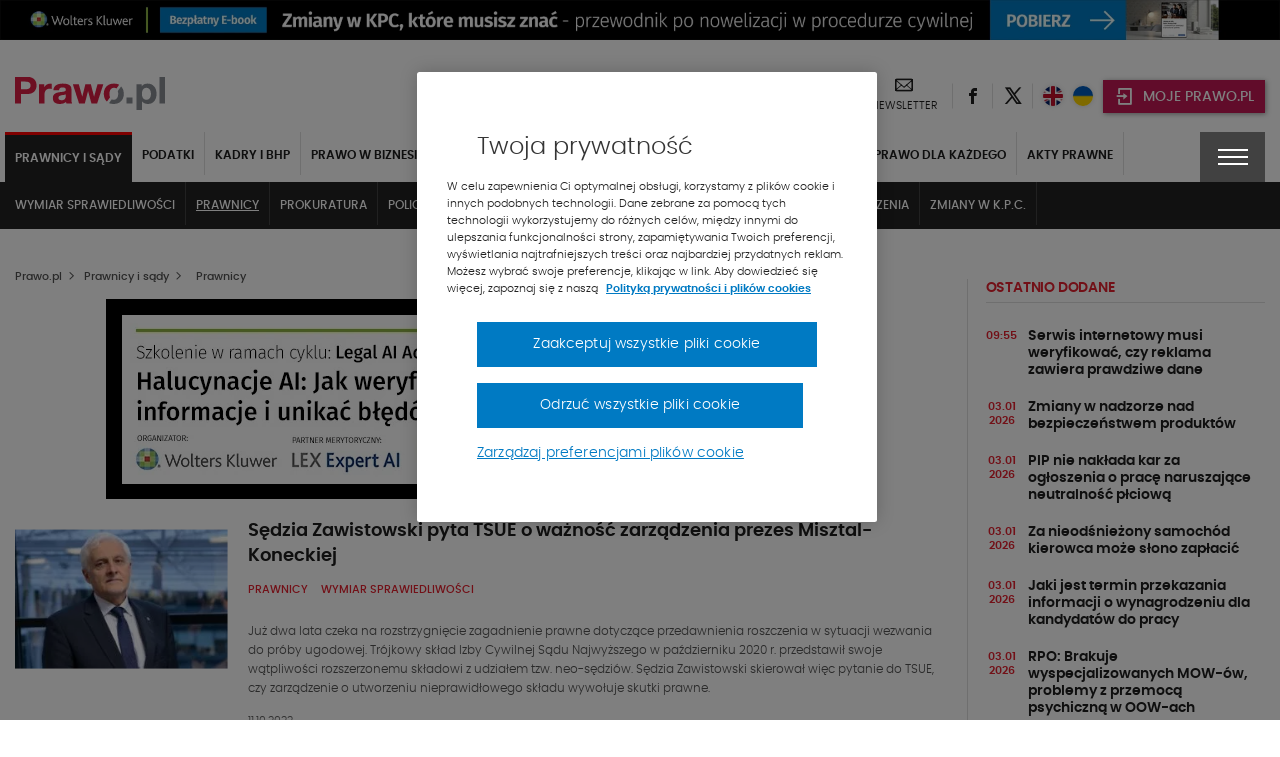

--- FILE ---
content_type: text/html; charset=UTF-8
request_url: https://www.prawo.pl/prawnicy-sady/prawnicy/70,strona.html
body_size: 41209
content:
<!DOCTYPE html> 
<html lang="pl">
<head>
<meta charset="UTF-8">
<title>Prawnicy - strona 70  - Prawo.pl</title>
<meta name="viewport" content="width=device-width, initial-scale=1.0">
<meta name="author" content="ideo - www.ideo.pl">
<meta name="generator" content="edito - www.edito.pl">
<meta name="description" content="Kliknij i sprawdź najnowsze informacje, komentarze i opinie związane z pracą prawnika.">
<meta name="robots" content="index, follow">
<meta property="og:image" content="/szablony/prawopl/images/prawo_logo.jpg">
<meta property="og:image:secure_url" content="/szablony/prawopl/images/prawo_logo.jpg">
<meta property="og:image:type" content="image/jpeg">
<meta property="og:image:width" content="1200">
<meta property="og:image:height" content="466">
<link rel="preload" as="font" type="font/woff2" href="/szablony/prawopl/fonts/Poppins/poppins-light-webfont.woff2" crossorigin>
<link rel="preload" as="font" type="font/woff2" href="/szablony/prawopl/fonts/Poppins/poppins-semibold-webfont.woff2" crossorigin>
<link rel="preload" as="font" type="font/woff2" href="/szablony/prawopl/fonts/Poppins/poppins-medium-webfont.woff2" crossorigin>
<link rel="preload" as="font" type="font/woff2" href="/szablony/prawopl/fonts/FiraSans/firasans-light.woff2" crossorigin>
<link rel="preload" as="font" type="font/woff2" href="/szablony/prawopl/fonts/FiraSans/firasans-regular.woff2" crossorigin>
<link rel="preload" as="font" type="font/woff2" href="/szablony/prawopl/fonts/FiraSans/firasans-medium.woff2" crossorigin>
<link rel="preload" as="font" type="font/woff2" href="/szablony/prawopl/fonts/FiraSans/firasans-bold.woff2" crossorigin>
<link rel="preload" as="font" type="font/woff2" href="/szablony/prawopl/fonts/icons/wk-prawo.woff2?g98ru0" crossorigin>
<link rel="preload" as="style" href="/gfx/prawopl/_thumbs/prawopl__1766387266_m38.css">
<link rel="preload" as="script" href="/gfx/prawopl/_thumbs/prawopl__1766387266_m38.js">
<style>article,header,nav,section{display:block}strong{font-weight:inherit}strong{font-weight:bolder}strong{font-weight:700;line-height:inherit}[type=text]{display:block;box-sizing:border-box;width:100%;height:2.4375rem;margin:0 0 1rem;padding:.5rem;border:1px solid #cacaca;border-radius:0;background-color:#fefefe;box-shadow:inset 0 1px 2px rgba(10,10,10,.1);font-family:inherit;font-size:1rem;font-weight:400;line-height:1.5;color:#0a0a0a}.menu{padding:0;margin:0;list-style:none;position:relative;display:-ms-flexbox;display:flex;-ms-flex-wrap:wrap;flex-wrap:wrap}.menu a{line-height:1;text-decoration:none;display:block;padding:.7rem 1rem}.menu a,.menu button{margin-bottom:0}.menu{-ms-flex-wrap:wrap;flex-wrap:wrap;-ms-flex-direction:row;flex-direction:row}@font-face{font-family:Poppins;src:url(/szablony/prawopl/fonts/Poppins/poppins-light-webfont.eot);src:url(/szablony/prawopl/fonts/Poppins/poppins-light-webfont.eot?#iefix) format("embedded-opentype"),url(/szablony/prawopl/fonts/Poppins/poppins-light-webfont.woff2) format("woff2"),url(/szablony/prawopl/fonts/Poppins/poppins-light-webfont.woff) format("woff"),url(/szablony/prawopl/fonts/Poppins/poppins-light-webfont.ttf) format("truetype");font-weight:400;font-style:normal;font-display:swap}@font-face{font-family:Poppins;src:url(/szablony/prawopl/fonts/Poppins/poppins-medium-webfont.eot);src:url(/szablony/prawopl/fonts/Poppins/poppins-medium-webfont.eot?#iefix) format("embedded-opentype"),url(/szablony/prawopl/fonts/Poppins/poppins-medium-webfont.woff2) format("woff2"),url(/szablony/prawopl/fonts/Poppins/poppins-medium-webfont.woff) format("woff"),url(/szablony/prawopl/fonts/Poppins/poppins-medium-webfont.ttf) format("truetype");font-weight:500;font-style:normal;font-display:swap}@font-face{font-family:Poppins;src:url(/szablony/prawopl/fonts/Poppins/poppins-semibold-webfont.eot);src:url(/szablony/prawopl/fonts/Poppins/poppins-semibold-webfont.eot?#iefix) format("embedded-opentype"),url(/szablony/prawopl/fonts/Poppins/poppins-semibold-webfont.woff2) format("woff2"),url(/szablony/prawopl/fonts/Poppins/poppins-semibold-webfont.woff) format("woff"),url(/szablony/prawopl/fonts/Poppins/poppins-semibold-webfont.ttf) format("truetype");font-weight:600;font-style:normal;font-display:swap}@font-face{font-family:wk-prawo;src:url(/szablony/prawopl/fonts/icons/wk-prawo.eot?g98ru0);src:url(/szablony/prawopl/fonts/icons/wk-prawo.eot?g98ru0#iefix) format("embedded-opentype"),url(/szablony/prawopl/fonts/icons/wk-prawo.woff2?g98ru0) format("woff2"),url(/szablony/prawopl/fonts/icons/wk-prawo.woff?g98ru0) format("woff"),url(/szablony/prawopl/fonts/icons/wk-prawo.ttf?g98ru0) format("truetype"),url(/szablony/prawopl/fonts/icons/wk-prawo.svg#wk-prawo) format("svg");font-weight:400;font-style:normal;font-display:block}strong{font-weight:600}.mainFooter .footerMenu{overflow:hidden;width:100%}.mainFooter .footerMenu ul.menu{display:block;margin-bottom:20px}.mainFooter .footerMenu ul.menu>li{position:relative;margin:0;display:-ms-flexbox;display:flex;-ms-flex-wrap:wrap;flex-wrap:wrap;padding-bottom:2px}.mainFooter .footerMenu ul.menu>li>a{color:#1e1e1e;font-weight:700;font-size:.75rem;text-transform:uppercase;padding:10px 15px 5px 10px}.mainFooter .footerMenu ul.menu>li>ul{display:none;width:100%;margin:0;margin-top:15px;margin-bottom:20px}.mainFooter .footerMenu ul.menu>li>ul>li{padding:0;list-style:none}.mainFooter .footerMenu ul.menu>li>ul>li>a{color:#525252;font-size:.75rem;font-weight:500;padding:5px 0}.mainFooter .footerMenu ul.menu .borderMenu{margin-bottom:9px}.mainFooter .footerMenu ul.menu .borderMenu>a{position:relative}.mainFooter .footerMenu ul.menu .borderMenu>a:before{content:'';position:absolute;bottom:-5px;left:10px;width:65px;border-bottom:2px solid #e5202e}.database-of-the-institution-block{display:none}.database-of-the-institution-block>.title{color:#e5202e;font-size:.875rem;text-transform:uppercase;border-bottom:1px solid #e0e0e0;padding-bottom:4px;margin-bottom:14px;letter-spacing:-.2px}.database-of-the-institution-block>.title a{color:#e5202e!important}@media screen and (min-width:40em) and (max-width:63.9375em){aside>div>div{width:100%!important}.database-of-the-institution-block{padding:15px 0}}@media screen and (max-width:39.9375em){.mainFooter .footerMenu{display:none}}:root{--swiper-theme-color:#007aff}:root{--swiper-navigation-size:44px}html{font-family:sans-serif;line-height:1.15;-ms-text-size-adjust:100%;-webkit-text-size-adjust:100%}body{margin:0}article,aside,header,nav,section{display:block}h1{font-size:2em;margin:.67em 0}main{display:block}a{background-color:transparent;-webkit-text-decoration-skip:objects}img{border-style:none}button,input{font-family:sans-serif;font-size:100%;line-height:1.15;margin:0}button{overflow:visible}button{text-transform:none}[type=button]::-moz-focus-inner,[type=submit]::-moz-focus-inner,button::-moz-focus-inner{border-style:none;padding:0}[type=button]:-moz-focusring,[type=submit]:-moz-focusring,button:-moz-focusring{outline:ButtonText dotted 1px}input{overflow:visible}::-webkit-file-upload-button{font:inherit}html{box-sizing:border-box;font-size:100%}*,::after,::before{box-sizing:inherit}body{margin:0;padding:0;background:#fefefe;font-family:Poppins;font-weight:400;line-height:1.5;color:#0a0a0a;-webkit-font-smoothing:antialiased;-moz-osx-font-smoothing:grayscale}img{display:inline-block;vertical-align:middle;max-width:100%;height:auto;-ms-interpolation-mode:bicubic}button{padding:0;border:0;border-radius:0;background:0 0;line-height:1}button,input{font-family:inherit}.row{max-width:85.625rem;margin-right:auto;margin-left:auto}.row::after,.row::before{display:table;content:' ';-ms-flex-preferred-size:0;flex-basis:0;-ms-flex-order:1;order:1}.row::after{clear:both}.columns{width:100%;float:left;padding-right:.625rem;padding-left:.625rem}.columns:last-child:not(:first-child){float:right}.small-12{width:100%}div,form,h1,h2,h4,h5,li,ol,p,ul{margin:0;padding:0}p{margin-bottom:1rem;font-size:inherit;line-height:1.6;text-rendering:optimizeLegibility}h1,h2,h4,h5{font-family:Poppins;font-style:normal;font-weight:400;color:inherit;text-rendering:optimizeLegibility}h1{font-size:1.5rem;line-height:1.4;margin-top:0;margin-bottom:.5rem}h2{font-size:1.25rem;line-height:1.4;margin-top:0;margin-bottom:.5rem}h4{font-size:1.125rem;line-height:1.4;margin-top:0;margin-bottom:.5rem}h5{font-size:1.0625rem;line-height:1.4;margin-top:0;margin-bottom:.5rem}@media print,screen and (min-width:40em){.columns{padding-right:.9375rem;padding-left:.9375rem}h1{font-size:3rem}h2{font-size:2.5rem}h4{font-size:1.5625rem}h5{font-size:1.25rem}}a{line-height:inherit;color:#1779ba;text-decoration:none}a img{border:0}ol,ul{margin-bottom:1rem;list-style-position:outside;line-height:1.6}li{font-size:inherit}ul{margin-left:1.25rem;list-style-type:disc}ol{margin-left:1.25rem}ul ul{margin-left:1.25rem;margin-bottom:0}[type=email],[type=text]{display:block;box-sizing:border-box;width:100%;height:2.4375rem;margin:0 0 1rem;padding:.5rem;border:1px solid #cacaca;border-radius:0;background-color:#fefefe;box-shadow:inset 0 1px 2px rgba(10,10,10,.1);font-family:inherit;font-size:1rem;font-weight:400;line-height:1.5;color:#0a0a0a}input:-ms-input-placeholder{color:#cacaca}[type=button],[type=submit]{border-radius:0}.breadcrumbs{margin:0 0 1rem;list-style:none}.breadcrumbs::after,.breadcrumbs::before{display:table;content:' ';-ms-flex-preferred-size:0;flex-basis:0;-ms-flex-order:1;order:1}.breadcrumbs::after{clear:both}.breadcrumbs li{float:left;font-size:.6875rem;color:#0a0a0a;text-transform:uppercase}.breadcrumbs li:not(:last-child)::after{position:relative;margin:0 .75rem;opacity:1;content:"/";color:#cacaca}.breadcrumbs a{color:#1779ba}.menu button{margin-bottom:0}.tabs-panel{display:none;padding:1rem}@media screen and (max-width:39.9375em){.hide-for-small-only{display:none!important}}[class^=icon-]{font-family:wk-prawo!important;speak:none;font-style:normal;font-weight:400;font-variant:normal;text-transform:none;line-height:1;-webkit-font-smoothing:antialiased;-moz-osx-font-smoothing:grayscale}.icon-cart:before{content:"\e901"}.icon-uniE147:before{content:"\ed45"}.icon-uniE158:before{content:"\ed3a"}.icon-uniE999:before{content:"\ecbf"}.icon-uniE9A4:before{content:"\ecb4"}.icon-uniE9D1:before{content:"\ec87"}.icon-301:before{content:"\ea2c"}.icon-twitter:before{content:"\eb5a";font-weight:600}.icon-601:before{content:"\eb58"}body,html{height:100%}*,:after,:before{box-sizing:border-box;margin:0;padding:0;outline:0}body{font-family:Poppins,Helvetica,Arial,sans-serif;line-height:24px;padding:0;margin:0;border-style:none;background:#fff;font-size:12px;font-weight:400}a{text-decoration:none}p{margin:0;padding:0 0 10px;font-weight:400}input{font-size:12px;line-height:18px;color:#6d7680;padding:0;margin:0;border:1px solid #898e94;background:#fff}input::-ms-clear{display:none}ol{margin:0;padding:0 0 10px 10px;overflow:hidden}ol li{margin:0 0 0 20px;padding:0 0 4px}ul{margin:0}ul li{margin:0 0 0 20px;padding:0 0 4px;font-weight:300}img{margin:0;padding:0;border:0;max-width:100%;height:auto}iframe{border:0;margin:0;padding:0;max-width:100%}ol{margin-bottom:32px;padding-left:20px}h1{font-size:1.5625rem;font-weight:600}h1,h2,h4,h5{color:#525252;font-weight:600}h2{font-size:1.125rem}h4{font-size:1rem}h5{font-size:.9375rem}ol{counter-reset:myCounter 0;padding:0;margin:0;padding-left:20px}ol li{list-style:none;position:relative;color:#525252;font-size:.875rem;font-weight:400}ol li:before{position:absolute;margin-left:-25px;font-weight:700;width:15px;text-align:right;counter-increment:myCounter 1;content:counter(myCounter) ".";color:#e5202e}ul{padding:0;margin:0;padding-left:20px}ul li{list-style:none;position:relative;color:#525252;font-size:.875rem;font-weight:400}ul li:before{content:"\2022";color:#e5202e;position:absolute;margin-left:-20px;font-weight:700}.breadcrumbs{display:-ms-flexbox;display:flex;-ms-flex-align:center;align-items:center;margin-bottom:10px;margin-top:5px}@media screen and (max-width:39.9375em){.breadcrumbs{display:none}}.breadcrumbs span{color:#525252;font-size:.6875rem;text-transform:none;font-weight:500}.breadcrumbs ol{margin:0;padding:0}.breadcrumbs ol li{margin:0;padding:0;list-style:none}.breadcrumbs ol li:after{display:none}.breadcrumbs ol li a{color:#525252;font-size:.6875rem;text-transform:none;font-weight:500}.breadcrumbs ol li>span{font-weight:900;font-size:.5625rem;padding:0 5px}.breadcrumbs h1{display:inline-block;line-height:5px;margin-bottom:0}.picture-responsive-wrapper{position:relative;height:0;width:100%;overflow:hidden;padding-bottom:64%}.picture-responsive-wrapper .picture-responsive{position:absolute;left:0;top:0;right:0;bottom:0}.picture-responsive-wrapper .picture-responsive picture{position:absolute;left:50%;top:50%;-ms-transform:translate(-50%,-50%);transform:translate(-50%,-50%);min-width:100%;max-width:100%;width:100%;height:auto}.picture-responsive-wrapper .picture-responsive picture img{min-width:100%;max-width:100%}.responsive-1by1{padding-bottom:100%}.responsive-170by110{padding-bottom:64.70588%}.responsive-256by192{padding-bottom:75%}.mainFooter .footerMenu ul.menu>li .expandMenu{position:absolute;right:10px;top:5px}.mainFooter .footerMenu ul.menu>li .expandMenu:after{content:'';position:absolute;z-index:1;width:100%;height:100%;top:0}.mainFooter .footerMenu ul.menu>li .expandMenu span{color:#1e1e1e;font-weight:900;font-size:1.125rem}.top-banner{text-align:center;padding:0;margin:0}.topBar{min-height:53px;padding-top:10px}.topBar>.row{width:100%}.topBar .headWrap{display:-ms-flexbox;display:flex;-ms-flex-align:center;align-items:center;-ms-flex-pack:justify;justify-content:space-between}.headerIcons{display:-ms-flexbox;display:flex;-ms-flex-align:center;align-items:center}.headerIcons .rightSpacer:after{content:'';position:absolute;border-right:1px solid #e0e0e0;height:25px;right:0;top:50%;-ms-transform:translateY(-50%);transform:translateY(-50%)}.headerIcons .description-block{display:-ms-flexbox;display:flex;-ms-flex-align:center;align-items:center}.headerIcons .description-block.login-box .login-button{background-color:#c31854;padding:0}.headerIcons .description-block.login-box .login-button>button{padding:0;margin:0;background-color:#c31854;width:44px;height:33px;text-align:center;-ms-flex-pack:center;justify-content:center;-ms-flex-align:center;align-items:center;box-shadow:1px 1px 5px rgba(0,0,0,.4)}@media screen and (min-width:47.5em){.headerIcons .description-block.login-box .login-button>button{min-width:162px;width:auto;padding:0}}.headerIcons .description-block .headerSocialBtn{position:relative}.headerIcons .description-block .headerSocialBtn a{display:-ms-flexbox;display:flex;width:40px;height:40px;-ms-flex-pack:center;justify-content:center;-ms-flex-align:center;align-items:center}.headerIcons .description-block .headerSocialBtn a span{font-size:0;color:#1e1e1e}.headerIcons .description-block .headerSocialBtn a span:before{font-size:1rem;line-height:1em}.headerIcons .description-block .headerNewsletter{display:-ms-flexbox;display:flex;position:relative;padding:0 16px;text-align:center}@media screen and (max-width:63.9375em){.headerIcons .description-block .headerNewsletter{padding:0 8px}.headerIcons .description-block .headerFacebook.headerLEX button{width:95px}}.headerIcons .description-block .headerNewsletter a{color:#1e1e1e;line-height:16px;text-align:center;height:40px}.headerIcons .description-block .headerNewsletter a span{font-size:0}.headerIcons .description-block .headerNewsletter a span:before{font-size:1.125rem}.headerIcons .description-block .headerNewsletter a .signature{font-size:.6875rem;text-transform:uppercase}.headerIcons .description-block .headerFacebook{position:relative;padding:4px 10px}.headerIcons .description-block .headerFacebook button{text-transform:uppercase;display:-ms-flexbox;display:flex;-ms-flex-align:center;align-items:center;position:relative;padding:10px 15px 8px 43px;width:105px;height:33px;background-color:#414141;color:#fff;font-size:14px;font-weight:500;box-shadow:1px 1px 5px rgba(0,0,0,.4)}.headerIcons .description-block .headerFacebook button .icon-cart{position:absolute;top:50%;left:12px;-ms-transform:translateY(-50%);transform:translateY(-50%);font-size:0;margin-right:8px}.headerIcons .description-block .headerFacebook button .icon-cart:before{font-size:20px}.headerIcons .description-block .headerFacebook .menu-wrapper{display:none;position:absolute;background-color:#fff;width:100vw;top:45px;left:50%;-ms-transform:translateX(-50%);transform:translateX(-50%);z-index:1010}.headerIcons .description-block .headerFacebook .menu-wrapper ul{padding:10px 5px}.headerIcons .description-block .headerFacebook .menu-wrapper ul li{margin:0;padding:5px}.headerIcons .description-block .headerFacebook .menu-wrapper ul li a{display:-ms-flexbox;display:flex;-ms-flex-align:center;align-items:center;-ms-flex-pack:justify;justify-content:space-between;color:#000;font-weight:600;font-size:15px;text-transform:uppercase;padding:5px}.headerIcons .description-block .headerFacebook .menu-wrapper ul li a:after{content:"\ec87";font-family:wk-prawo!important;font-size:12px}@media print,screen and (min-width:40em){.headerIcons .description-block .headerFacebook .menu-wrapper{width:295px}.headerIcons .description-block .headerFacebook .menu-wrapper ul{padding:10px 5px}.headerIcons .description-block .headerFacebook .menu-wrapper ul li{padding:0}}@media print,screen and (min-width:64em){.headerIcons .description-block .headerFacebook .menu-wrapper{left:12px;top:42px;-ms-transform:none;transform:none}}.navBar{color:#fff;background-color:#222;top:-10px}.navBar .navWrap{display:-ms-flexbox;display:flex}@media screen and (max-width:63.9375em){.navBar .navWrap{-ms-flex-align:center;align-items:center}}.navBar .navWrap .siteLogo-sticky{display:none}.navBar .navWrap .secondLevelMenu{-ms-flex:1 1 auto;flex:1 1 auto;margin-left:-10px}.navBar .navWrap .secondLevelMenu .mainMenuContent{display:-ms-flexbox;display:flex;z-index:9}@media screen and (max-width:39.9375em){.navBar .navWrap .secondLevelMenu .mainMenuContent{z-index:9}#cookie-info{height:auto}}.navBar .navWrap .secondLevelMenu .mainMenuContent ul{overflow-y:auto;max-height:85vh;padding:10px 0}.navBar .navWrap .secondLevelMenu .mainMenuContent ul li{margin:0}.navBar .navWrap .secondLevelMenu .mainMenuContent ul li a{color:#fff;font-size:.75rem;text-transform:uppercase;font-weight:700;padding:10px;border-right:1px solid #434343;position:relative}@media screen and (max-width:63.9375em){.navBar .navWrap .secondLevelMenu{display:-ms-flexbox;display:flex;-ms-flex-align:center;align-items:center;margin-top:-1px;min-height:51px}.navBar .navWrap .secondLevelMenu .mainMenuContent{position:absolute;top:108px;background-color:#fff;width:100%;display:none}.navBar .navWrap .secondLevelMenu .mainMenuContent ul{display:block}.navBar .navWrap .secondLevelMenu .mainMenuContent ul li a{color:#1e1e1e;border:none}}.navBar .navWrap .secondLevelMenu .mainMenuContent ul ul a:after{display:none}.navBar .navWrap .secondLevelMenu .mainMenuBtn{display:block;visibility:visible;margin-left:10px}.navBar .navWrap .secondLevelMenu .mainMenuBtn button{border:1px solid #6e6e6e;display:-ms-flexbox;display:flex;-ms-flex-align:center;align-items:center;padding:9px 10px}.navBar .navWrap .secondLevelMenu .mainMenuBtn button span{color:#e5202e;font-size:.5rem;font-weight:700;padding-left:8px}.navBar .navWrap .secondLevelMenu .mainMenuBtn button .text{color:#fff;font-size:.6875rem;font-weight:500;text-transform:uppercase}@media screen and (min-width:64em){ol{padding-left:40px}ul{padding-left:40px}.topBar{min-height:68px}.headerIcons .description-block .headerFacebook{padding:3px 12px 4px}.navBar .navWrap{position:relative}.navBar .navWrap .secondLevelMenu .mainMenuContent ul li a{white-space:nowrap;overflow:hidden;text-overflow:ellipsis;max-width:200px}.navBar .navWrap .secondLevelMenu .mainMenuContent ul li a:after{content:'';position:absolute;bottom:2px;width:0;border-bottom:2px solid #e5202e;left:10px}.navBar .navWrap .secondLevelMenu .mainMenuBtn{display:none}.menuType .navBar{position:relative;background-color:#fff!important;border:none;margin-bottom:50px}}.navBar .navWrap .second-menu-wrap{position:relative}.navBar .navWrap .second-menu-wrap .second-menu-btn{position:relative;right:-10px;display:-ms-flexbox;display:flex;height:100%;-ms-flex-align:center;align-items:center;-ms-flex-pack:center;justify-content:center;min-height:50px;z-index:1011;background-color:#414141;width:65px}@media screen and (min-width:40em){.mainFooter .footerMenu ul.menu>li .expandMenu{display:none}.navBar .navWrap .second-menu-wrap .second-menu-btn{right:0}}.navBar .navWrap .second-menu-wrap .second-menu-btn .menu-hamburger{float:right;width:30px;height:17px;-ms-transform:rotate(0);transform:rotate(0)}.navBar .navWrap .second-menu-wrap .second-menu-btn .menu-hamburger:after{content:'';position:absolute;top:-21px;left:-15px;width:100%;height:100%;padding:29px}.navBar .navWrap .second-menu-wrap .second-menu-btn .menu-hamburger span{display:block;position:absolute;height:2px;width:100%;background:#fff;opacity:1;left:0;-ms-transform:rotate(0);transform:rotate(0)}.navBar .navWrap .second-menu-wrap .second-menu-btn .menu-hamburger span:nth-child(1){top:0}.navBar .navWrap .second-menu-wrap .second-menu-btn .menu-hamburger span:nth-child(2),.navBar .navWrap .second-menu-wrap .second-menu-btn .menu-hamburger span:nth-child(3){top:7px}.navBar .navWrap .second-menu-wrap .second-menu-btn .menu-hamburger span:nth-child(4){top:14px}.navBar .navWrap .second-menu-wrap .second-menu-content{display:none;position:absolute;background-color:#fff;width:100vw;top:0;right:-10px;z-index:1010}.navBar .navWrap .second-menu-wrap .second-menu-content .second-menu-list{padding:10px 5px}.navBar .navWrap .second-menu-wrap .second-menu-content .second-menu-list li{margin:0;padding:5px}.navBar .navWrap .second-menu-wrap .second-menu-content .second-menu-list li a{display:inline-block;color:#000;font-weight:600;font-size:15px;text-transform:uppercase;padding:5px}.navBar .navWrap .second-menu-wrap .second-menu-content .second-menu-list li:first-child{padding-right:75px}@media print,screen and (min-width:40em){.navBar .navWrap .second-menu-wrap .second-menu-content{min-width:440px;width:auto;right:-15px}.navBar .navWrap .second-menu-wrap .second-menu-content .second-menu-list{padding:20px 5px}.navBar .navWrap .second-menu-wrap .second-menu-content .second-menu-list li{padding:10px}}.navBar .navWrap .second-menu-wrap .second-menu-content .js-mobile-search-block{display:none}.secondLevelMenu ul{overflow-y:auto;max-height:85vh}.secondLevelMenu ul li{list-style:none;position:static}@media screen and (min-width:64em){.menuType .columns{position:static}.menuType .columns .navWrap{position:static}.secondLevelMenu ul{display:-ms-flexbox;display:flex;-ms-flex-wrap:wrap;flex-wrap:wrap;padding-bottom:0!important}.secondLevelMenu ul li>a{border-right:1px solid #e0e0e0!important;color:#1e1e1e!important;padding-top:14px!important;display:block}.secondLevelMenu ul .is_subactive{background:#222;border-top:3px solid red}}.secondLevelMenu ul li ul{padding-bottom:5px!important;padding-top:9px!important}@media screen and (min-width:64em) and (max-width:74.9375em){.secondLevelMenu ul .is_subactive{-ms-flex-order:1;order:1}}.secondLevelMenu ul .is_subactive>a:after{content:'';position:absolute;bottom:2px;width:calc(100% - 20px);border-bottom:2px solid #e5202e;left:10px}.secondLevelMenu ul .is_subactive ul{display:block!important}.secondLevelMenu ul .is_subactive ul li a{font-weight:600!important}.secondLevelMenu ul .is_subactive ul li.active a{position:relative;text-decoration:underline}@media print,screen and (min-width:64em){.navBar .navWrap .second-menu-wrap .second-menu-content{right:0}.navBar .navWrap .second-menu-wrap .second-menu-content .second-menu-list{padding-bottom:15px}.menuType .second-menu-wrap{padding-top:10px}.menuType .second-menu-content{top:10px!important}}body{overflow-x:hidden}.leftColumn,.pageType .mainContent>.row>.columns.small-12{width:100%}@media screen and (min-width:64em){.secondLevelMenu ul .is_subactive>a{color:#fff!important;border-right:none!important}.secondLevelMenu ul .is_subactive>a:after{display:none}.secondLevelMenu ul .is_subactive .menu-exp-list-wrap{position:absolute;background:#222;left:0;margin:0;top:100%;width:100%}.secondLevelMenu ul .is_subactive ul{display:-ms-flexbox!important;display:flex!important;max-width:1370px;margin:auto;padding:0 5px!important}.secondLevelMenu ul .is_subactive ul li a{color:#fff!important;border:none!important;font-weight:500!important;border-right:1px solid #434343!important}.leftColumn,.pageType .mainContent>.row>.columns.small-12{width:75.6%;border-right:1px solid #e0e0e0;padding-right:20px}}.rightColumn{width:100%}@media screen and (min-width:64em){.rightColumn{width:24.4%;padding-left:20px;position:relative!important}.rightColumn:before{content:'';border-right:1px solid #e0e0e0;left:-1px;position:absolute;height:100%}}h1{color:#1e1e1e;font-size:1.5rem;font-weight:600}h2{color:#1e1e1e;font-size:1.125rem;font-weight:600}h4{color:#1e1e1e;font-size:.875rem;font-weight:600}h1 a,h2 a,h4 a,h5 a{color:#1e1e1e}aside .block{padding:15px 0}aside .block:first-child{padding-top:0}.our-news{display:none}@media screen and (min-width:40em){.our-news{display:block;position:absolute;top:0;left:0;background-color:#fff;text-transform:uppercase;color:#e5202e;font-size:11px;padding:3px 15px;font-weight:500}}ol{padding:0;margin:0}ol li{list-style:none;position:static}ol li:before{display:none}ul{padding:0;margin:0}ul li{list-style:none;position:static}ul li:before{display:none}#cookie-info{display:-ms-flexbox;display:flex;position:fixed;bottom:0;background:#fff;box-shadow:0 -1px 4px -3px #000;width:100%;z-index:50;min-height:112px}#cookie-info .cookie-wrap{display:-ms-flexbox;display:flex;-ms-flex-flow:wrap;flex-flow:wrap;-ms-flex-pack:end;justify-content:flex-end;max-width:1200px;padding:10px 15px;margin:auto;font-size:12px}#cookie-info .cookie-wrap .content{width:calc(100% - 65px);padding-right:50px}#cookie-info .cookie-wrap .content a{color:#525252}#cookie-info .cookie-wrap .content a:nth-child(2){color:#e5202e;font-weight:600;text-transform:uppercase;padding-left:5px}#cookie-info .cookie-wrap .content p:last-of-type{padding-bottom:5px}#cookie-info .cookie-wrap button{background:#414141;color:#fff;font-size:30px;width:65px;padding-top:4px;height:53px}#cookie-info .cookie-wrap button.js-close--red{height:auto;font-size:16px;width:auto;padding:8px;line-height:1;background:#e5202e;color:#fff;margin-right:65px}@media screen and (min-width:40em) and (max-width:63.9375em){aside{display:-ms-flexbox;display:flex;-ms-flex-wrap:wrap;flex-wrap:wrap;margin-left:-10px;margin-right:-10px}aside>div{width:33.333333%;padding:10px!important}aside>div>div{width:100%!important}}.overlay-global{position:fixed;top:0;right:0;bottom:0;left:0;z-index:1005;display:none;background-color:rgba(10,10,10,.1)}.ukpl-container{display:-ms-flexbox;display:flex;-ms-flex-pack:center;justify-content:center;min-width:70px}.ukpl-container .ukpl_flag{height:20px;width:20px;min-width:20px;min-height:20px;border-radius:20px}@media screen and (max-width:39.9375em){#cookie-info .cookie-wrap{font-size:11px;line-height:20px}#cookie-info .cookie-wrap .content{padding-right:20px}.ukpl-container{margin-left:0}.latest-news-block{display:none}}.ukpl-container .ukpl-select{display:none;margin:0 5px;-ms-flex-align:center;align-items:center}.ukpl-container .ukpl-select .ukpl_flag{display:block;overflow:hidden;position:relative;box-shadow:0 0 5px rgba(0,0,0,.15)}.ukpl-container .ukpl-select .ukpl_flag img{position:absolute;top:0;left:0}#translate__el{display:none}.breadcrumbs-placeholder{height:40px;width:100%}.breadcrumbs-container{position:relative}.breadcrumbs-container .breadcrumbs{position:absolute;top:-40px}.banner-wrapper{width:100%;margin:0 auto}.media-block-spacer{width:100%;height:24px}.top-banner .banner-shortcode:not(.loaded){padding-bottom:3.125%}@media screen and (max-width:63.9375em){.top-banner .media-block-spacer{height:10px}}.wkNewsletterBlock{background-color:#f6f6f6;padding:30px 20px}.wkNewsletterBlock h4{font-size:1.125rem}.wkNewsletterBlock form{position:relative}.wkNewsletterBlock form input{margin-bottom:0;border-color:#e0e0e0;height:37px;line-height:37px;width:100%;padding:0 10px;box-shadow:none}.wkNewsletterBlock form input::-webkit-input-placeholder{color:#525252;font-size:.75rem}.wkNewsletterBlock form input::-moz-placeholder{color:#525252;font-size:.75rem}.wkNewsletterBlock form input:-ms-input-placeholder{color:#525252;font-size:.75rem}.wkNewsletterBlock form input:-moz-placeholder{color:#525252;font-size:.75rem}.wkNewsletterBlock form button{position:absolute;top:50%;right:0;-ms-transform:translateY(-50%);transform:translateY(-50%);padding:5px 5px 4px}.wkNewsletterBlock form button span{color:#e5202e;font-size:1.1875rem;font-weight:600}.wk-top-news-block .most-popular-of{padding:0}.wk-top-news-block .most-popular-of .most-popular-element{display:-ms-flexbox;display:flex;padding:12px 0}.wk-top-news-block .most-popular-of .most-popular-element .picture{width:30%}.wk-top-news-block .most-popular-of .most-popular-element .content{width:70%;padding-right:10px}.wk-top-news-block .most-popular-of .most-popular-element .content h5{line-height:17px;margin-bottom:0}.wk-top-news-block .most-popular-of .most-popular-element .content h5 a{color:#1e1e1e;font-size:.875rem;font-weight:600}.latest-news-block{width:33.333333%}.latest-news-block h4{color:#e5202e;font-size:.875rem;text-transform:uppercase;border-bottom:1px solid #e0e0e0;padding-bottom:4px;margin-bottom:14px;letter-spacing:-.2px}.latest-news-block h4 a{color:#e5202e}.latest-news-block h5{line-height:17px;margin-bottom:0;padding-right:10px;padding-left:10px;width:calc(100% - 32px)}.latest-news-block h5 a{color:#1e1e1e;font-size:.75rem;font-weight:600;line-height:15px}@media screen and (min-width:64em){.latest-news-block{width:100%}.latest-news-block h5 a{font-size:.875rem}}.latest-news-block .date{color:#e5202e;font-size:.6875rem;font-weight:600;text-transform:uppercase;width:32px;line-height:14px;text-align:center;padding-top:2px}.latest-news-block .latest-element{display:-ms-flexbox;display:flex;padding:10px 0}@media screen and (min-width:40em) and (max-width:63.9375em){.wk-top-news-block .most-popular-of .most-popular-element .content h5 a{font-size:.75rem;line-height:15px}.latest-news-block{padding:15px 0}.case-law-quotations-block{width:33.333333%;padding:15px 0}}.case-law-quotations-block>.title{color:#e5202e!important;font-size:.875rem;text-transform:uppercase;border-bottom:1px solid #e0e0e0;padding-bottom:4px;margin-bottom:14px;letter-spacing:-.2px}.case-law-quotations-block>.title a{color:#e5202e!important}.case-law-quotations-block .case-law-quotations-wrap{display:-ms-flexbox;display:flex;-ms-flex-align:center;align-items:center;padding:5px 0}.case-law-quotations-block .case-law-quotations-wrap .user-image-wrap{margin:10px 10px 10px 0}.case-law-quotations-block .case-law-quotations-wrap .user-image-wrap .user-image{width:50px}.case-law-quotations-block .case-law-quotations-wrap .user-image-wrap .user-image img{border-radius:50%}.case-law-quotations-block .case-law-quotations-wrap .content-wrap .title{margin:0}.case-law-quotations-block .case-law-quotations-wrap .content-wrap .title a{color:#1e1e1e;font-size:.875rem;line-height:.9375rem;font-weight:600}.main-search-block{position:relative;padding:5px 15px}@media screen and (min-width:40em){#team-table.team-table--promo .team-table-picture{grid-area:image;margin:0;padding:0;width:auto}#team-table.team-table--promo .team-table-row .team-table-desc{grid-area:textright;padding:0 35px 0 0;font-size:22px;width:auto}#team-table.team-table--promo .team-table-row .team-table-desc--bottom{grid-area:textbottom}.main-search-block{padding:0}}.main-search-block form{position:relative;padding:0 10px}.main-search-block form input{margin-bottom:0;border-color:#c4c4c4;height:37px;width:0;padding:0;visibility:hidden;box-shadow:none}.main-search-block form input::-webkit-input-placeholder{color:#525252;font-size:.75rem}.main-search-block form input::-moz-placeholder{color:#525252;font-size:.75rem}.main-search-block form input:-ms-input-placeholder{color:#525252;font-size:.75rem}.main-search-block form input:-moz-placeholder{color:#525252;font-size:.75rem}.main-search-block form .submit-btn{position:absolute;top:50%;right:8px;-ms-transform:translateY(-50%);transform:translateY(-50%);width:37px;height:37px;padding:5px}.main-search-block form .submit-btn span{color:#1e1e1e;font-size:1.1875rem;font-weight:600}@media screen and (max-width:39.9375em){.main-search-block{padding:0}.main-search-block:after{display:none}.main-search-block form{padding:0}.main-search-block form .submit-btn{right:5px}}.articles-list{padding:10px 0}.articles-list .article{display:-ms-flexbox;display:flex;padding:10px 0}.articles-list .article:first-of-type{padding-top:0}.articles-list .article .picture{width:30%;padding-right:10px;position:relative}@media screen and (min-width:40em){.articles-list{padding:0}.articles-list .article .picture{width:33.333333%}}@media screen and (min-width:64em){.articles-list .article .picture{width:25%;padding-right:20px}}.articles-list .article .content-wrap{width:70%}.articles-list .article .content-wrap .title{color:#1e1e1e;font-size:.75rem;font-weight:600}@media screen and (min-width:40em){.articles-list .article .content-wrap{width:66.666666%}.articles-list .article .content-wrap .title{font-size:1rem}}.articles-list .article .content-wrap .labels-news{display:none}@media screen and (min-width:64em){.articles-list .article .content-wrap{width:75%}.articles-list .article .content-wrap .title{font-size:1.125rem}.articles-list .article .content-wrap .labels-news{display:block}}.articles-list .article .content-wrap .labels-news .lbl-news{color:#e5202e;font-size:.6875rem;font-weight:500;padding-right:10px;text-transform:uppercase}.articles-list .article .content-wrap .little-wrap{display:-ms-flexbox;display:flex;-ms-flex-align:center;align-items:center}.articles-list .article .content-wrap .little-wrap .date{display:none}@media screen and (min-width:40em){.articles-list .article .content-wrap .little-wrap .date{display:inline-block;color:#606060;font-size:.6875rem;font-weight:400;padding-top:1px}}.articles-list .article .content-wrap .desc{display:none;color:#525252;font-size:.75rem;font-weight:400;padding-top:20px}@media screen and (min-width:64em){.articles-list .article .content-wrap .desc{display:inline-block}}</style>
<meta name="google-site-verification" content="mfQBlZtuGKIFxNqyC5T9Qqu71NoMd-XTwsQxXAdtPjc">
<link rel="manifest" href="/manifest.json?v=2">
<link rel="canonical" href="https://www.prawo.pl/prawnicy-sady/prawnicy/70,strona.html">
<!-- Global site tag (gtag.js) - AdWords: 957545714 --><script type="text/plain" class="optanon-category-C0004" data-src="https://www.googletagmanager.com/gtag/js?id=AW-957545714" async></script><script type="text/plain" class="optanon-category-C0004">
  let gaurl = window.location.href;
  if (!gaurl.includes('?podglad=1')) {
    console.log('not preview - GA on');
    window.dataLayer = window.dataLayer || [];
    function gtag() { dataLayer.push(arguments); }
    gtag('js', new Date());
    gtag('config', 'AW-957545714');
  } else {
    console.log('preview mode – GA tag skipped');
  }
</script><script>(function(w,d,t,r,u){var f,n,i;w[u]=w[u]||[],f=function(){var o=

{ti:"343047018", enableAutoSpaTracking: true}
;o.q=w[u],w[u]=new UET(o),w[u].push("pageLoad")},n=d.createElement(t),n.src=r,n.async=1,n.onload=n.onreadystatechange=function(){var s=this.readyState;s&&s!=="loaded"&&s!=="complete"||(f(),n.onload=n.onreadystatechange=null)},i=d.getElementsByTagName(t)[0],i.parentNode.insertBefore(n,i)})(window,document,"script","//bat.bing.com/bat.js","uetq");</script><!-- OneTrust Cookies Consent Notice start for prawo.pl --><script type="text/javascript" src="https://cdn.cookielaw.org/consent/fa0bff58-e919-4d66-9dbd-10a94cb76e53/OtAutoBlock.js"></script><script src="https://cdn.cookielaw.org/scripttemplates/otSDKStub.js" data-document-language="true" type="text/javascript" charset="UTF-8" data-domain-script="fa0bff58-e919-4d66-9dbd-10a94cb76e53"></script><script type="text/javascript">
function OptanonWrapper() { }
</script><!-- OneTrust Cookies Consent Notice end for prawo.pl --><!-- Custom JS for OneTrust  --><script type="text/javascript">
	function waitForCookieBanner(selector, callback){
	  var timesRun = 0;
	  var waitInterval = setInterval(function(){
		  timesRun += 1;
		  if(timesRun === 500){
			  clearInterval(waitInterval);
		  }
		  if(document.querySelector(selector)){
			  clearInterval(waitInterval);
			  callback();
		  }
	  }, 10);
	}
	window.addEventListener('load', () => {
		waitForCookieBanner("#onetrust-banner-sdk", function(){
			if(document.querySelector(".ot-sdk-container").offsetHeight>0){
				document.querySelector(".onetrust-pc-dark-filter").style ='display : block !important';
			}
			let closeButton = document.querySelector("#close-pc-btn-handler");
			closeButton.addEventListener('click',()=>{
				if(document.querySelector(".ot-sdk-container").offsetHeight>0){
					document.querySelector(".onetrust-pc-dark-filter").classList.add("ot-hide");
					document.querySelector(".onetrust-pc-dark-filter").classList.add("display-overlay");
				}
			})
			let allButtons = document.querySelectorAll("#onetrust-reject-all-handler,#onetrust-accept-btn-handler,#accept-recommended-btn-handler,.ot-pc-refuse-all-handler,.save-preference-btn-handler");
						allButtons.forEach((button)=>{
						button.addEventListener('click',()=>{
							document.querySelector(".onetrust-pc-dark-filter").classList.remove("display-overlay");
					})
				});
		});
	});
</script><link rel="prev" href="https://www.prawo.pl/prawnicy-sady/prawnicy/69,strona.html">
<link rel="next" href="https://www.prawo.pl/prawnicy-sady/prawnicy/71,strona.html">
<link href="/szablony/prawopl/favicon.ico" rel="SHORTCUT ICON">
<link rel="apple-touch-icon" href="/szablony/prawopl/images/pwa/apple/prawo_pl_192.png">
<meta name="theme-color" content="#ffffff">
<script type="text/javascript">
				window.dataLayer = window.dataLayer || [];
				dataLayer.push({
				'siteType': 'Content',
				'siteGroup': 'Prawo',
				'siteName': 'Prawo.pl',
				'pageSection': 'prawnicy i sądy',
				'articleAuthor': undefined,
				'articleSource': undefined,
				'articleLabel1': undefined,
				'articleLabel2': undefined
				});
			</script><script>
			try {
				(function(v){
					if(v) return;
					<!-- Google Tag Manager -->
(function(w,d,s,l,i){w[l]=w[l]||[];w[l].push({'gtm.start':
new Date().getTime(),event:'gtm.js'});var f=d.getElementsByTagName(s)[0],
j=d.createElement(s),dl=l!='dataLayer'?'&l='+l:'';j.async=true;j.src=
'https://www.googletagmanager.com/gtm.js?id='+i+dl;f.parentNode.insertBefore(j,f);
})(window,document,'script','dataLayer','GTM-NZD964');<!-- End Google Tag Manager -->
				})(navigator.userAgent.includes(String.fromCharCode(76,105,103,104,116,104,111,117,115,101)));
			} catch (e) {
				<!-- Google Tag Manager -->
(function(w,d,s,l,i){w[l]=w[l]||[];w[l].push({'gtm.start':
new Date().getTime(),event:'gtm.js'});var f=d.getElementsByTagName(s)[0],
j=d.createElement(s),dl=l!='dataLayer'?'&l='+l:'';j.async=true;j.src=
'https://www.googletagmanager.com/gtm.js?id='+i+dl;f.parentNode.insertBefore(j,f);
})(window,document,'script','dataLayer','GTM-NZD964');<!-- End Google Tag Manager -->
			}
		</script><meta property="fb:app_id" content="843236329200556">
</head>
<body class="pageType lang-pl  menuType">

	<div id="translate__el"></div>

	<!-- Google Tag Manager (noscript) -->
<noscript><iframe src="https://www.googletagmanager.com/ns.html?id=GTM-NZD964" height="0" width="0" style="display:none;visibility:hidden"></iframe></noscript>
<!-- End Google Tag Manager (noscript) -->
	<div id="print-header" style="display: none;">
		<img src="[data-uri]">
</div>

	<div class="top-banner">
		<div class="block js-tab js-media media-block">
		<span class="banner-helper-data" data-banner-id="342" data-banner-list="[base64]"></span>
	<div class="banner-wrapper">
		<div class="banner-shortcode"  id="mediaContent1130614500" data-show-tout="" data-mode="single" data-id-bloku="342" data-media-id="mediaContent1130614500"></div>
	</div>

	<div class="media-block-spacer"></div>

	<script type="text/javascript">
		//<![CDATA[
			if(typeof WkBanners === 'undefined') {
				WkBanners = {};
			}

			WkBanners[342] = [{file: '/gfx/prawopl/pl/media/583/1/1920x60_legal_ai_academy_xii_2025_r.webp', width: '1920', height: '60', alt: '', params: {type: 'obrazek_link', analytic : ';', target: '_blank', unsafe_url: 0, link: 'https://www.wolterskluwer.com/pl-pl/solutions/lex/expert-ai/szkolenia-ai?utm_source=prawo.pl&utm_medium=baner&utm_campaign=WKPL_LEG_ACQ_LAI-WEB-POT-szkolenia-expert-AI-10-25-TOFU_LFM/PRW0125001_PWB060&utm_term=web&utm_content=1920x60', onclick: '/addclick/([base64])/MXwjfDU4M3wjfDF8I3xodHRwczovL3d3dy53b2x0ZXJza2x1d2VyLmNvbS9wbC1wbC9zb2x1dGlvbnMvbGV4L2V4cGVydC1haS9zemtvbGVuaWEtYWk/[base64]'}},
{file: '/gfx/prawopl/pl/media/301/1/1920x60_ebook_zmiany_w_kpc_ktore_musisz_znac_xii_2025.webp', width: '1920', height: '60', alt: '', params: {type: 'obrazek_link', analytic : ';', target: '_blank', unsafe_url: 0, link: 'https://www.wolterskluwer.com/pl-pl/solutions/lex-kancelaria-prawna/wiedza/e-book-zmiany-w-kpc-2025-procedura-cywilna?utm_source=prawo.pl&utm_medium=baner&utm_campaign=WKPL_LEG_NUR_LKP-EBO-POT-zmiany-KPC-2025-11-25-TOFU_LFM/PRW0125001_PCM060&utm_term=ebo&utm_content=1920x60', onclick: '/addclick/([base64])/MXwjfDMwMXwjfDF8I3xodHRwczovL3d3dy53b2x0ZXJza2x1d2VyLmNvbS9wbC1wbC9zb2x1dGlvbnMvbGV4LWthbmNlbGFyaWEtcHJhd25hL3dpZWR6YS9lLWJvb2stem1pYW55LXcta3BjLTIwMjUtcHJvY2VkdXJhLWN5d2lsbmE/[base64]'}},
{file: '/gfx/prawopl/pl/media/290/1/1920x60_lex_flex_promocja_miesiaca_xii_2025.webp', width: '1920', height: '60', alt: '', params: {type: 'obrazek_link', analytic : ';', target: '_blank', unsafe_url: 0, link: 'https://www.lex.pl/produkty/lex-flex,197403.html?utm_source=prawo.pl&utm_medium=banner&utm_campaign=WKPL_LEG_ECOM_LFLEX-POT-sprzedaz-promocja-12-25BOFU_OTH/COM0125001_LON038&utm_term=LFLEX-POT-sprzedaz-promocja&utm_content=1920x60', onclick: '/addclick/([base64])/MXwjfDI5MHwjfDF8I3xodHRwczovL3d3dy5sZXgucGwvcHJvZHVrdHkvbGV4LWZsZXgsMTk3NDAzLmh0bWw/[base64]'}}];
		//]]>
	</script>

	</div>	</div>

	<header class="topBar"><div class="row">
			<div class="columns small-12">
				<div class="headWrap">
					<div class="siteLogo">
						<h1>
							<a href="https://www.prawo.pl" title="Prawo.pl">
																	<img src="[data-uri]" alt="Prawo.pl" width="150" height="33"></a>
						</h1>
					</div>
					<div class="headerIcons">
						<div class="js-search-block">
	<div class="main-search-block rightSpacer">
		<form class="search-form" name="wyszukiwarka_192" action="/wyszukiwarka/szukaj.html" method="get">
			<div class="search-block">
				<input id="search-block-192" type="text" name="query" maxlength="128" accesskey="4" class="text-input" placeholder="Wyszukaj"><button type="submit" class="submit-btn js-toggle-btn" title="Szukaj na Prawo.pl"><span class="icon-uniE9A4"></span></button>
			</div>
		</form>
	</div>
</div>
<div class="description-block">
			<div class="headerLEX headerFacebook rightSpacer hide-for-small-only">
<button title="Odwiedź nasz sklep"><span class="icon-cart"> </span>SKLEP</button>

<div class="menu-wrapper">
<ul>
<li><a href="https://www.lex.pl/?utm_source=prawo.pl&amp;utm_medium=header-store-link" target="_blank" title="LEX.pl">LEX.PL</a></li>
	<li><a href="https://profinfo.pl/?utm_source=prawo.pl&amp;utm_medium=header-store-link" target="_blank" title="LEX.pl">KSIĘGARNIA PROFINFO.PL</a></li>
</ul>
</div>
</div>

<div class="headerNewsletter rightSpacer hide-for-small-only"><a href="/newsletter/?utm_source=prawo.pl&amp;utm_medium=link&amp;utm_campaign=&amp;utm_term=gorna-belka" target="_blank" title="Zamów newsletter"><span class="icon-301"> </span><br><span class="signature">Newsletter</span> </a></div>

<div class="headerSocialBtn rightSpacer hide-for-small-only"><a href="https://www.facebook.com/PrawoPLserwis/" target="_blank" title="Facebook" rel="nofollow"><span class="icon-601"> </span> </a></div>

<div class="headerSocialBtn rightSpacer hide-for-small-only"><a href="https://twitter.com/@PrawoPLserwis" target="_blank" title="Twitter" rel="nofollow"><span class="icon-twitter"> </span> </a></div>
			</div>
<div class="ukpl-container">
	<div class="ukpl-en ukpl-select translate__item" data-value="en" title="Translate into English" translate="no">
		<span class="ukpl_flag">
			<img src="/szablony/prawopl/images/flags/Flag_of_United_Kingdom.webp" alt="united kingdom"></span>
	</div>
	<div class="ukpl-uk ukpl-select translate__item" data-value="uk" title="Переклади на українську" translate="no">
		<span class="ukpl_flag">
			<img src="/szablony/prawopl/images/flags/Flag_of_Ukraine.webp" alt="ukraine"></span>
	</div>
	<div class="ukpl-pl ukpl-select translate__item" data-value="pl" title="Przetłumacz na polski" translate="no">
		<span class="ukpl_flag">
			<img src="/szablony/prawopl/images/flags/Flag_of_Poland.webp" alt="poland"></span>
	</div>
</div>
<div class="description-block login-box">
	<div class="login-button headerFacebook">
		<button>Moje prawo.pl</button>
	</div>
</div>

<div class="login-toggle">
</div>					</div>
				</div>
			</div>
		</div>
	</header><nav class="navBar"><div class="row">
			<div class="columns small-12">
				<div class="navWrap">
					<div class="secondLevelMenu">
    <div class="mainMenuContent">
        <div class="siteLogo siteLogo-sticky">
                <a href="https://www.prawo.pl" title="Prawo.pl">
                                            <img src="[data-uri]" alt="Prawo.pl" width="150" height="33"></a>
        </div>
        <div class="menu-exp-container"><div class="menu-exp"><div class="menu-exp-list-wrap"><ul class="menu-exp-list">
<li class="has_sub is_subactive">
<a href="/prawnicy-sady/" title="Prawnicy i sądy">Prawnicy i sądy</a><div class="menu-exp-list-wrap"><ul class="menu-exp-list">
<li class=""><a href="/prawnicy-sady/wymiar-sprawiedliwosci/" title="Wymiar sprawiedliwości">Wymiar sprawiedliwości</a></li>
<li class="active"><a href="/prawnicy-sady/prawnicy/" title="Prawnicy">Prawnicy</a></li>
<li class=""><a href="/prawnicy-sady/prokuratura/" title="Prokuratura">Prokuratura</a></li>
<li class=""><a href="/prawnicy-sady/policja/" title="Policja">Policja</a></li>
<li class=""><a href="/prawnicy-sady/rynek/" title="Rynek">Rynek</a></li>
<li class=""><a href="/prawnicy-sady/aplikacja/" title="Strefa aplikanta">Strefa aplikanta</a></li>
<li class=""><a href="/prawnicy-sady/e-doreczenia/" title="E-doręczenia">E-doręczenia</a></li>
<li class=""><a href="/prawnicy-sady/legaltech/" title="LegalTech">LegalTech</a></li>
<li class=""><a href="/prawnicy-sady/orzeczenia/" title="Orzeczenia">Orzeczenia</a></li>
<li class=""><a href="/prawnicy-sady/zmiany-w-kpc/" title="Zmiany w k.p.c.">Zmiany w k.p.c.</a></li>
</ul></div>
</li>
<li class=""><a href="/podatki/" title="Podatki">Podatki</a></li>
<li class=""><a href="/kadry/" title="Kadry i BHP">Kadry i BHP</a></li>
<li class=""><a href="/biznes/" title="Prawo w biznesie">Prawo w biznesie</a></li>
<li class=""><a href="/samorzad/" title="Samorząd i administracja">Samorząd i administracja</a></li>
<li class=""><a href="/zdrowie/" title="Zdrowie">Zdrowie</a></li>
<li class=""><a href="/oswiata/" title="Oświata">Oświata</a></li>
<li class=""><a href="/student/" title="Studenci">Studenci</a></li>
<li class=""><a href="/prawo/" title="Prawo dla każdego">Prawo dla każdego</a></li>
<li class=""><a href="/akty/" title="Akty Prawne">Akty Prawne</a></li>
</ul></div></div></div>    </div>
    <div class="mainMenuBtn">
        <button type="button" id="showSections">
            <span class="text">Sekcje</span>
            <span class="icon-uniE9D1"></span>
        </button>
    </div>
</div>
											<div class="second-menu-wrap">
							<div class="second-menu-btn">
								<div class="menu-hamburger" id="hamburger-icon">
									<span></span>
									<span></span>
									<span></span>
									<span></span>
								</div>
							</div>
							<div class="second-menu-content">
								<div class="js-mobile-search-block"></div>
								<ul class="second-menu-list">
<li class="first_level first ">
			<a href="https://www.lex.pl/" target="_blank" title="lex.pl">
				lex.pl			</a>
								</li>
			<li class="first_level ">
			<a href="https://www.profinfo.pl/" target="_blank" title="Księgarnia Profinfo.pl">
				Księgarnia Profinfo.pl			</a>
								</li>
			<li class="first_level ">
			<a href="https://szkolenia.wolterskluwer.pl/" target="_blank" title="Szkolenia.wolterskluwer.pl">
				Szkolenia.wolterskluwer.pl			</a>
								</li>
			<li class="first_level ">
			<a href="https://www.wolterskluwer.pl/" target="_blank" title="Wolters Kluwer">
				Wolters Kluwer			</a>
								</li>
			<li class="first_level ">
			<a href="/baza/" title="Baza teleadresowa">
				Baza teleadresowa			</a>
								</li>
			<li class="first_level ">
			<a href="https://www.edukacja.iustitia.prawo.pl/" target="_blank" title="Fundacja Edukacji Prawnej IUSTITIA">
				Fundacja Edukacji Prawnej IUSTITIA			</a>
								</li>
			<li class="first_level last ">
			<a href="https://fpop.org.pl/" target="_blank" title="Fundacja Pomocy Ofiarom Przestępstw" rel="nofollow">
				Fundacja Pomocy Ofiarom Przestępstw			</a>
								</li>
		</ul>
</div>
						</div>
									</div>
			</div>
		</div>
	</nav><div class="mainContent">
		<div class="row">
			<div class="columns small-12">
							</div>
			<div class="columns">
				<div class="breadcrumbs-placeholder"></div>
			</div>
			<div class="columns leftColumn ">
				<main><div class="breadcrumbs-container">
													<div class="breadcrumbs">
	<a href="https://www.prawo.pl/"><span>Prawo.pl</span></a>
	<ol>
<li>
											<span class="icon-uniE9D1"></span>
						<a href="https://www.prawo.pl/prawnicy-sady/">
							<span>Prawnicy i sądy</span>
						</a>
									</li>
											<li>
											<span class="icon-uniE9D1"></span>
						<span>
							<span>Prawnicy</span>
						</span>
									</li>
										</ol>
</div>

<script type="application/ld+json">
	{
		"@context": "http://schema.org",
		"@type": "BreadcrumbList",

							
			"itemListElement": 
			[

								{
					"@type": "ListItem",
					"name": "Prawnicy i sądy",
					
											"item": {
							"@id": "https://www.prawo.pl/prawnicy-sady/"
						},
										"position": "2"

									},								{
					"@type": "ListItem",
					"name": "Prawnicy",
					
					
										"position": "3"

									}							]

			}
</script>
</div>
					<div id="block-459" class="block js-tab">
		<div class="ad-server-block">
		<span class="ad-wrapper">
			<!-- Revive Adserver Znacznik Javascript - Generated with Revive Adserver v5.5.2 -->
			<script type="text/javascript"><!--//<![CDATA[
				var m3_u = (location.protocol=='https:'?'https://adserver-prod.wolterskluwer.pl/www/delivery/ajs.php':'http://adserver-prod.wolterskluwer.pl/www/delivery/ajs.php');
				var m3_r = 327700946;
				if (!document.MAX_used) document.MAX_used = ',';
				document.write ("<scr"+"ipt type='text/javascript' src='"+m3_u);
				document.write ("?zoneid=7");
				document.write ("&amp;blockcampaign=1");				document.write ('&amp;cb=' + m3_r);
				if (document.MAX_used != ',') document.write ("&amp;exclude=" + document.MAX_used);
				document.write (document.charset ? '&amp;charset='+document.charset : (document.characterSet ? '&amp;charset='+document.characterSet : ''));
				document.write ("&amp;loc=" + escape(window.location));
				if (document.referrer) document.write ("&amp;referer=" + escape(document.referrer));
				if (document.context) document.write ("&context=" + escape(document.context));
				document.write ("'><\/scr"+"ipt>");
			//]]>--></script><noscript>
				<a href="https://adserver-prod.wolterskluwer.pl/www/delivery/ck.php?cb=327700946" target="_blank">
					<img src="https://adserver-prod.wolterskluwer.pl/www/delivery/avw.php?zoneid=7&amp;cb=327700946" border="0" alt=""></a>
			</noscript>
		</span>
		<div class="ad-server-block__placeholder">
							<div class="block js-tab js-media media-block">
		<span class="banner-helper-data" data-banner-id="428" data-banner-list="[base64]"></span>
	<div class="banner-wrapper">
		<div class="banner-shortcode"  id="mediaContent1409435445" data-show-tout="2000" data-mode="single" data-id-bloku="428" data-media-id="mediaContent1409435445"></div>
	</div>

	<div class="media-block-spacer"></div>

	<script type="text/javascript">
		//<![CDATA[
			if(typeof WkBanners === 'undefined') {
				WkBanners = {};
			}

			WkBanners[428] = [{file: '/gfx/prawopl/pl/media/612/1/750x200_legal_ai_academy_xii_2025_r.webp', width: '750', height: '200', alt: '', params: {type: 'obrazek_link', analytic : ';', target: '_blank', unsafe_url: 0, link: 'https://www.wolterskluwer.com/pl-pl/solutions/lex/expert-ai/szkolenia-ai?utm_source=prawo.pl&utm_medium=baner&utm_campaign=WKPL_LEG_ACQ_LAI-WEB-POT-szkolenia-expert-AI-10-25-TOFU_LFM/PRW0125001_PWB060&utm_term=web&utm_content=750x200', onclick: '/addclick/([base64])/MXwjfDYxMnwjfDF8I3xodHRwczovL3d3dy53b2x0ZXJza2x1d2VyLmNvbS9wbC1wbC9zb2x1dGlvbnMvbGV4L2V4cGVydC1haS9zemtvbGVuaWEtYWk/[base64]'}},
{file: '/gfx/prawopl/pl/media/458/1/750x200_ebook_zmiany_w_kpc_ktore_musisz_znac_xii_2025.webp', width: '750', height: '200', alt: '', params: {type: 'obrazek_link', analytic : ';', target: '_blank', unsafe_url: 0, link: 'https://www.wolterskluwer.com/pl-pl/solutions/lex-kancelaria-prawna/wiedza/e-book-zmiany-w-kpc-2025-procedura-cywilna?utm_source=prawo.pl&utm_medium=baner&utm_campaign=WKPL_LEG_NUR_LKP-EBO-POT-zmiany-KPC-2025-11-25-TOFU_LFM/PRW0125001_PCM060&utm_term=ebo&utm_content=750x200', onclick: '/addclick/([base64])/MXwjfDQ1OHwjfDF8I3xodHRwczovL3d3dy53b2x0ZXJza2x1d2VyLmNvbS9wbC1wbC9zb2x1dGlvbnMvbGV4LWthbmNlbGFyaWEtcHJhd25hL3dpZWR6YS9lLWJvb2stem1pYW55LXcta3BjLTIwMjUtcHJvY2VkdXJhLWN5d2lsbmE/[base64]'}},
{file: '/gfx/prawopl/pl/media/482/1/750x200_poprawmy_prawo_edycja_2025_xi_2025.webp', width: '750', height: '200', alt: '', params: {type: 'obrazek_link', analytic : ';', target: '_blank', unsafe_url: 0, link: 'https://info.wolterskluwer.com/poprawmy-prawo-zglos-przepis-2025?utm_source=prawo.pl&utm_medium=baner&utm_campaign=WKPL_LEG_NUR_LA-POT-poprawmy-prawo-VI-edycja-11-25_LFM/PRW0125001_PON064&utm_term=prawo.pl&utm_content=banner_750x2000', onclick: '/addclick/([base64])/[base64]'}},
{file: '/gfx/prawopl/pl/media/533/1/750x200_szkolenie_halucynacje_ai_14_i_2026_xii_2025.webp', width: '750', height: '200', alt: '', params: {type: 'obrazek_link', analytic : ';', target: '_blank', unsafe_url: 0, link: 'https://www.wolterskluwer.com/pl-pl/solutions/lex/expert-ai/szkolenia-ai?utm_source=prawo.pl&utm_medium=baner&utm_campaign=WKPL_LEG_ACQ_LAI-WEB-POT-szkolenia-expert-AI-10-25-TOFU_LFM/PRW0125001_PWB060&utm_term=web&utm_content=750x200_14.01.2026', onclick: '/addclick/([base64])/MXwjfDUzM3wjfDF8I3xodHRwczovL3d3dy53b2x0ZXJza2x1d2VyLmNvbS9wbC1wbC9zb2x1dGlvbnMvbGV4L2V4cGVydC1haS9zemtvbGVuaWEtYWk/[base64]'}}];
		//]]>
	</script>

	</div>
					</div>
	</div>
</div>					<div class="module">
    	<section class="articles-list is-topic-news" id="prawnicy"><article class="article" data-id="517760"><div class="picture">
						<a href="/prawnicy-sady/skutki-prawne-zarzadzenia-prezes-misztal-koneckiej,517760.html" title="Sędzia Zawistowski pyta TSUE o ważność zarządzenia prezes Misztal-Koneckiej">
							    <div class="thumb picture-responsive-wrapper responsive-256by192">
        <div class="picture-responsive">

            <picture><source srcset="/gfx/prawopl/_thumbs/pl/wkdokumenty/000/517/760/1/dariusz_zawistowski_00003,mn2J62KipFef.jpg.webp" type="image/webp"><img loading="lazy" src="/gfx/prawopl/_thumbs/pl/wkdokumenty/000/517/760/1/dariusz_zawistowski_00003,mn2J62KipFef.jpg" alt="Sędzia Zawistowski pyta TSUE o ważność zarządzenia prezes Misztal-Koneckiej" width="256" height="167"></source></picture>
</div>
    </div>
						</a>
					</div>
								<div class="content-wrap">
					<h2 class="title">
						<a href="/prawnicy-sady/skutki-prawne-zarzadzenia-prezes-misztal-koneckiej,517760.html" title="Sędzia Zawistowski pyta TSUE o ważność zarządzenia prezes Misztal-Koneckiej">Sędzia Zawistowski pyta TSUE o ważność zarządzenia prezes Misztal-Koneckiej</a>
					</h2>

											<div class="labels-news">
																								<span class="lbl-news">Prawnicy</span>
																																<span class="lbl-news">Wymiar sprawiedliwości</span>
																					</div>
										
											<p class="desc">Już dwa lata czeka na rozstrzygnięcie zagadnienie prawne dotyczące przedawnienia roszczenia w sytuacji wezwania do próby ugodowej. Trójkowy skład Izby Cywilnej Sądu Najwyższego w październiku 2020 r. przedstawił swoje wątpliwości rozszerzonemu składowi z udziałem tzw. neo-sędziów. Sędzia Zawistowski skierował więc pytanie do TSUE, czy zarządzenie o utworzeniu nieprawidłowego składu wywołuje skutki prawne.<a href="/prawnicy-sady/skutki-prawne-zarzadzenia-prezes-misztal-koneckiej,517760.html" title="Sędzia Zawistowski pyta TSUE o ważność zarządzenia prezes Misztal-Koneckiej"></a></p>
					
					<div class="little-wrap">
						<!-- <div class="authors">
							<a href="/szablony/prawopl/" class="author">Jan Kowalski</a>
						</div> -->
						<span class="date">11.10.2022</span>
					</div>
				</div>
			</article><article class="article" data-id="517758"><div class="picture">
						<a href="/prawnicy-sady/nowa-izba-wraca-do-rozpoznawania-kasacji-adwokatow-i-radcow,517758.html" title="Nowa Izba wraca do rozpoznawania kasacji oraz odwołań sędziów i prokuratorów">
							    <div class="thumb picture-responsive-wrapper responsive-256by192">
        <div class="picture-responsive">

            <picture><source srcset="/gfx/prawopl/_thumbs/pl/wkdokumenty/000/517/758/1/sad_najwyzszy_00001_istock,mn2J62KipFef.jpg.webp" type="image/webp"><img loading="lazy" src="/gfx/prawopl/_thumbs/pl/wkdokumenty/000/517/758/1/sad_najwyzszy_00001_istock,mn2J62KipFef.jpg" alt="Nowa Izba wraca do rozpoznawania kasacji oraz odwołań sędziów i prokuratorów" width="256" height="167"></source></picture>
</div>
    </div>
						</a>
					</div>
								<div class="content-wrap">
					<h2 class="title">
						<a href="/prawnicy-sady/nowa-izba-wraca-do-rozpoznawania-kasacji-adwokatow-i-radcow,517758.html" title="Nowa Izba wraca do rozpoznawania kasacji oraz odwołań sędziów i prokuratorów">Nowa Izba wraca do rozpoznawania kasacji oraz odwołań sędziów i prokuratorów</a>
					</h2>

											<div class="labels-news">
																								<span class="lbl-news">Prawnicy</span>
																																<span class="lbl-news">Wymiar sprawiedliwości</span>
																					</div>
										
											<p class="desc">W tym tygodniu Izba Odpowiedzialności Zawodowej Sądu Najwyższego rozpozna sprawy dyscyplinarne sędziów, które były zawieszone na mocy zabezpieczenia Trybunału Sprawiedliwości Unii Europejskiej z 2020 roku. Trybunał nakazał wstrzymanie przez Izbę Dyscyplinarną postępowań w sprawie odwołań od orzeczeń Sądów Apelacyjnych - Sądów Dyscyplinarnych II instancji. Teraz na wokandę wracają odwołania Ministra Sprawiedliwości oraz obwinionych i ich obrońców.<a href="/prawnicy-sady/nowa-izba-wraca-do-rozpoznawania-kasacji-adwokatow-i-radcow,517758.html" title="Nowa Izba wraca do rozpoznawania kasacji oraz odwołań sędziów i prokuratorów"></a></p>
					
					<div class="little-wrap">
						<!-- <div class="authors">
							<a href="/szablony/prawopl/" class="author">Jan Kowalski</a>
						</div> -->
						<span class="date">10.10.2022</span>
					</div>
				</div>
			</article><article class="article" data-id="517738"><div class="picture">
						<a href="/prawnicy-sady/skutki-wyroku-trybunalu-w-strasburgu-w-sprawie-juszczyszyna,517738.html" title="Wyrok ETPC to odszkodowanie dla Juszczyszyna i zachęta dla innych sędziów">
							    <div class="thumb picture-responsive-wrapper responsive-256by192">
        <div class="picture-responsive">

            <picture><source srcset="/gfx/prawopl/_thumbs/pl/wkdokumenty/000/517/738/1/strasburg_etpcz_europejski_trybunal_praw_czlowieka_00003_istock,mn2J62KipFef.jpg.webp" type="image/webp"><img loading="lazy" src="/gfx/prawopl/_thumbs/pl/wkdokumenty/000/517/738/1/strasburg_etpcz_europejski_trybunal_praw_czlowieka_00003_istock,mn2J62KipFef.jpg" alt="Wyrok ETPC to odszkodowanie dla Juszczyszyna i zachęta dla innych sędziów" width="256" height="167"></source></picture>
</div>
    </div>
						</a>
					</div>
								<div class="content-wrap">
					<h2 class="title">
						<a href="/prawnicy-sady/skutki-wyroku-trybunalu-w-strasburgu-w-sprawie-juszczyszyna,517738.html" title="Wyrok ETPC to odszkodowanie dla Juszczyszyna i zachęta dla innych sędziów">Wyrok ETPC to odszkodowanie dla Juszczyszyna i zachęta dla innych sędziów</a>
					</h2>

											<div class="labels-news">
																								<span class="lbl-news">Prawnicy</span>
																																<span class="lbl-news">Wymiar sprawiedliwości</span>
																					</div>
										
											<p class="desc">Bezpośrednią konsekwencją orzeczenia Europejskiego Trybunału Praw Człowieka w sprawie sędziego Juszczyszyna jest wypłata odszkodowania przez państwo za stosowane wobec niego represje. A pośrednią, kolejne oddalenie nas od pieniędzy z Unii, jeśli polskie władze nie zmienią swej praktyki. A co więcej - wyrok dał dużą broń do ręki obywatelom i adwokatom, którą będzie można wykorzystać w sądach.<a href="/prawnicy-sady/skutki-wyroku-trybunalu-w-strasburgu-w-sprawie-juszczyszyna,517738.html" title="Wyrok ETPC to odszkodowanie dla Juszczyszyna i zachęta dla innych sędziów"></a></p>
					
					<div class="little-wrap">
						<!-- <div class="authors">
							<a href="/szablony/prawopl/" class="author">Jan Kowalski</a>
						</div> -->
						<span class="date">10.10.2022</span>
					</div>
				</div>
			</article><article class="article" data-id="517741"><div class="picture">
						<a href="/prawnicy-sady/podpis-pod-sentencja-i-pod-uzasadnieniem-pod-rygorem-niewaznosci,517741.html" title="SN: Podpis pod sentencją i pod uzasadnieniem, inaczej orzeczenie jest nieważne">
							    <div class="thumb picture-responsive-wrapper responsive-256by192">
        <div class="picture-responsive">

            <picture><source srcset="/gfx/prawopl/_thumbs/pl/wkdokumenty/000/517/741/1/waga_podpis_pioro_00001_istock,mn2J62KipFef.jpg.webp" type="image/webp"><img loading="lazy" src="/gfx/prawopl/_thumbs/pl/wkdokumenty/000/517/741/1/waga_podpis_pioro_00001_istock,mn2J62KipFef.jpg" alt="SN: Podpis pod sentencją i pod uzasadnieniem, inaczej orzeczenie jest nieważne" width="256" height="167"></source></picture>
</div>
    </div>
						</a>
					</div>
								<div class="content-wrap">
					<h2 class="title">
						<a href="/prawnicy-sady/podpis-pod-sentencja-i-pod-uzasadnieniem-pod-rygorem-niewaznosci,517741.html" title="SN: Podpis pod sentencją i pod uzasadnieniem, inaczej orzeczenie jest nieważne">SN: Podpis pod sentencją i pod uzasadnieniem, inaczej orzeczenie jest nieważne</a>
					</h2>

											<div class="labels-news">
																								<span class="lbl-news">Prawnicy</span>
																																<span class="lbl-news">Wymiar sprawiedliwości</span>
																					</div>
										
											<p class="desc">Postanowienie wydane na posiedzeniu niejawnym jest orzeczeniem nieistniejącym w sytuacji, gdy podpis został złożony wyłącznie pod całym dokumentem obejmującym sentencję i zasadnicze powody rozstrzygnięcia - taką uchwałę podjął Sąd Najwyższy w Izbie Cywilnej. Zagadnienie przedstawiła sędzia z sądu okręgowego rozpoznająca zażalenie na postanowienie, które było niezwykle zwięzłe.<a href="/prawnicy-sady/podpis-pod-sentencja-i-pod-uzasadnieniem-pod-rygorem-niewaznosci,517741.html" title="SN: Podpis pod sentencją i pod uzasadnieniem, inaczej orzeczenie jest nieważne"></a></p>
					
					<div class="little-wrap">
						<!-- <div class="authors">
							<a href="/szablony/prawopl/" class="author">Jan Kowalski</a>
						</div> -->
						<span class="date">08.10.2022</span>
					</div>
				</div>
			</article><article class="article" data-id="517729"><div class="picture">
						<a href="/prawnicy-sady/pokojowa-nagroda-nobla-2022-dla-obroncow-praw-czlowieka,517729.html" title="Pokojowy Nobel dla obrońców praw człowieka z Białorusi, Rosji i Ukrainy">
							    <div class="thumb picture-responsive-wrapper responsive-256by192">
        <div class="picture-responsive">

            <picture><source srcset="/gfx/prawopl/_thumbs/pl/wkdokumenty/000/517/729/1/paragraf_polska_flaga_00001_istock,mn2J62KipFef.jpg.webp" type="image/webp"><img loading="lazy" src="/gfx/prawopl/_thumbs/pl/wkdokumenty/000/517/729/1/paragraf_polska_flaga_00001_istock,mn2J62KipFef.jpg" alt="Pokojowy Nobel dla obrońców praw człowieka z Białorusi, Rosji i Ukrainy" width="256" height="167"></source></picture>
</div>
    </div>
						</a>
					</div>
								<div class="content-wrap">
					<h2 class="title">
						<a href="/prawnicy-sady/pokojowa-nagroda-nobla-2022-dla-obroncow-praw-czlowieka,517729.html" title="Pokojowy Nobel dla obrońców praw człowieka z Białorusi, Rosji i Ukrainy">Pokojowy Nobel dla obrońców praw człowieka z Białorusi, Rosji i Ukrainy</a>
					</h2>

											<div class="labels-news">
																								<span class="lbl-news">Prawnicy</span>
																																<span class="lbl-news">Wymiar sprawiedliwości</span>
																					</div>
										
											<p class="desc">Laureatami Pokojowej Nagrody Nobla zostali w tym roku białoruski opozycjonista Aleś Bialacki, rosyjska organizacja Memoriał i ukraińskie Centrum Wolności Obywatelskich. - Są przedstawicielami społeczeństwa obywatelskiego w swoich ojczyznach. Przez wiele lat wspierali prawo do krytyki władzy i ochronę fundamentalnych praw obywateli - przekazał Norweski Komitet Noblowski w ogłoszonej w piątek decyzji.<a href="/prawnicy-sady/pokojowa-nagroda-nobla-2022-dla-obroncow-praw-czlowieka,517729.html" title="Pokojowy Nobel dla obrońców praw człowieka z Białorusi, Rosji i Ukrainy"></a></p>
					
					<div class="little-wrap">
						<!-- <div class="authors">
							<a href="/szablony/prawopl/" class="author">Jan Kowalski</a>
						</div> -->
						<span class="date">07.10.2022</span>
					</div>
				</div>
			</article><article class="article" data-id="517710"><div class="picture">
						<a href="/prawnicy-sady/zawieszenie-sedziego-juszczyszyna-wyrok-etpc,517710.html" title="Strasburg: Bezprawne zawieszenie sędziego Juszczyszyna">
							    <div class="thumb picture-responsive-wrapper responsive-256by192">
        <div class="picture-responsive">

            <picture><source srcset="/gfx/prawopl/_thumbs/pl/wkdokumenty/000/517/710/1/strasburg_etpcz_europejski_trybunal_praw_czlowieka_00001_istock,mn2J62KipFef.jpg.webp" type="image/webp"><img loading="lazy" src="/gfx/prawopl/_thumbs/pl/wkdokumenty/000/517/710/1/strasburg_etpcz_europejski_trybunal_praw_czlowieka_00001_istock,mn2J62KipFef.jpg" alt="Strasburg: Bezprawne zawieszenie sędziego Juszczyszyna" width="256" height="167"></source></picture>
</div>
    </div>
						</a>
					</div>
								<div class="content-wrap">
					<h2 class="title">
						<a href="/prawnicy-sady/zawieszenie-sedziego-juszczyszyna-wyrok-etpc,517710.html" title="Strasburg: Bezprawne zawieszenie sędziego Juszczyszyna">Strasburg: Bezprawne zawieszenie sędziego Juszczyszyna</a>
					</h2>

											<div class="labels-news">
																								<span class="lbl-news">Prawnicy</span>
																																<span class="lbl-news">Wymiar sprawiedliwości</span>
																					</div>
										
											<p class="desc">Zawieszenie w czynnościach służbowych sędziego Pawła Juszczyszyna przez Izbę Dyscyplinarną Sądu Najwyższego za wydanie orzeczenia sądowego naruszyło jego prawa - orzekł w czwartek Europejski Trybunał Praw Człowieka w Strasburgu. I dodał, że ta izba nie była legalnym i prawidłowo ustanowionym sądem.<a href="/prawnicy-sady/zawieszenie-sedziego-juszczyszyna-wyrok-etpc,517710.html" title="Strasburg: Bezprawne zawieszenie sędziego Juszczyszyna"></a></p>
					
					<div class="little-wrap">
						<!-- <div class="authors">
							<a href="/szablony/prawopl/" class="author">Jan Kowalski</a>
						</div> -->
						<span class="date">06.10.2022</span>
					</div>
				</div>
			</article><article class="article" data-id="517699"><div class="picture">
						<a href="/prawnicy-sady/online-rozprawy-w-nsa,517699.html" title="NSA gotowy do przejścia na rozprawy online">
							    <div class="thumb picture-responsive-wrapper responsive-256by192">
        <div class="picture-responsive">

            <picture><source srcset="/gfx/prawopl/_thumbs/pl/wkdokumenty/000/517/699/1/toga_prawnik_00001_istock,mn2J62KipFef.jpg.webp" type="image/webp"><img loading="lazy" src="/gfx/prawopl/_thumbs/pl/wkdokumenty/000/517/699/1/toga_prawnik_00001_istock,mn2J62KipFef.jpg" alt="NSA gotowy do przejścia na rozprawy online" width="256" height="167"></source></picture>
</div>
    </div>
						</a>
					</div>
								<div class="content-wrap">
					<h2 class="title">
						<a href="/prawnicy-sady/online-rozprawy-w-nsa,517699.html" title="NSA gotowy do przejścia na rozprawy online">NSA gotowy do przejścia na rozprawy online</a>
					</h2>

											<div class="labels-news">
																								<span class="lbl-news">Prawnicy</span>
																																<span class="lbl-news">Wymiar sprawiedliwości</span>
																																<span class="lbl-news">Prawo AI</span>
																																<span class="lbl-news">LegalTech</span>
																					</div>
										
											<p class="desc">Rośnie liczba skarg na organy państwa, wpływających do sądów administracyjnych. Sądy te radzą sobie jednak z postępowaniami m.in. dzięki stosowaniu rozpraw zdalnych. Takie są wnioski z raportu o funkcjonowaniu sądów administracyjnych w pandemicznych latach 2020-21, przedstawionego w Sejmie.<a href="/prawnicy-sady/online-rozprawy-w-nsa,517699.html" title="NSA gotowy do przejścia na rozprawy online"></a></p>
					
					<div class="little-wrap">
						<!-- <div class="authors">
							<a href="/szablony/prawopl/" class="author">Jan Kowalski</a>
						</div> -->
						<span class="date">05.10.2022</span>
					</div>
				</div>
			</article><article class="article" data-id="517645"><div class="picture">
						<a href="/prawnicy-sady/prawnicy-i-technika-przyszlosc-zawodu,517645.html" title="Martin O'Malley: Zawód prawnika ma przyszłość. Cyfrową przyszłość">
							    <div class="thumb picture-responsive-wrapper responsive-256by192">
        <div class="picture-responsive">

            <picture><source srcset="/gfx/prawopl/_thumbs/pl/wkdokumenty/000/517/645/1/martin_omalley_00001,mn2J62KipFef.jpg.webp" type="image/webp"><img loading="lazy" src="/gfx/prawopl/_thumbs/pl/wkdokumenty/000/517/645/1/martin_omalley_00001,mn2J62KipFef.jpg" alt="Martin O'Malley: Zawód prawnika ma przyszłość. Cyfrową przyszłość" width="256" height="167"></source></picture>
</div>
    </div>
						</a>
					</div>
								<div class="content-wrap">
					<h2 class="title">
						<a href="/prawnicy-sady/prawnicy-i-technika-przyszlosc-zawodu,517645.html" title="Martin O'Malley: Zawód prawnika ma przyszłość. Cyfrową przyszłość">Martin O'Malley: Zawód prawnika ma przyszłość. Cyfrową przyszłość</a>
					</h2>

											<div class="labels-news">
																								<span class="lbl-news">Prawnicy</span>
																																<span class="lbl-news">Prawo AI</span>
																																<span class="lbl-news">LegalTech</span>
																					</div>
										
											<p class="desc">Wielu prawników już zaakceptowało fakt, że technologia odgrywa i będzie odgrywać wielką rolę w ich pracy, mimo że nie wszyscy są dobrze przygotowani do jej wykorzystywania. I choć przechodzą do świata elektroniki, to wciąż będą korzystać z papierowych wydawnictw - mówi Martin O'Malley, dyrektor generalny Wolters Kluwer Legal &amp; Regulatory.<a href="/prawnicy-sady/prawnicy-i-technika-przyszlosc-zawodu,517645.html" title="Martin O'Malley: Zawód prawnika ma przyszłość. Cyfrową przyszłość"></a></p>
					
					<div class="little-wrap">
						<!-- <div class="authors">
							<a href="/szablony/prawopl/" class="author">Jan Kowalski</a>
						</div> -->
						<span class="date">05.10.2022</span>
					</div>
				</div>
			</article><article class="article" data-id="517651"><div class="picture">
						<a href="/prawnicy-sady/nowa-izba-pierwszy-raz-wypowie-sie-w-sprawie-zbrodni-sadowej-z,517651.html" title="SN: Nowa izba wypowie się w sprawie zbrodni sądowej z PRL z uwzględnieniem zmienionych przepisów">
							    <div class="thumb picture-responsive-wrapper responsive-256by192">
        <div class="picture-responsive">

            <picture><source srcset="/gfx/prawopl/_thumbs/pl/wkdokumenty/000/517/651/1/sad_najwyzszy_00005_istock,mn2J62KipFef.jpg.webp" type="image/webp"><img loading="lazy" src="/gfx/prawopl/_thumbs/pl/wkdokumenty/000/517/651/1/sad_najwyzszy_00005_istock,mn2J62KipFef.jpg" alt="SN: Nowa izba wypowie się w sprawie zbrodni sądowej z PRL z uwzględnieniem zmienionych przepisów" width="256" height="167"></source></picture>
</div>
    </div>
						</a>
					</div>
								<div class="content-wrap">
					<h2 class="title">
						<a href="/prawnicy-sady/nowa-izba-pierwszy-raz-wypowie-sie-w-sprawie-zbrodni-sadowej-z,517651.html" title="SN: Nowa izba wypowie się w sprawie zbrodni sądowej z PRL z uwzględnieniem zmienionych przepisów">SN: Nowa izba wypowie się w sprawie zbrodni sądowej z PRL z uwzględnieniem zmienionych przepisów</a>
					</h2>

											<div class="labels-news">
																								<span class="lbl-news">Prawnicy</span>
																																<span class="lbl-news">Wymiar sprawiedliwości</span>
																					</div>
										
											<p class="desc">Izba Odpowiedzialności Zawodowej Sądu Najwyższego zbrała się w tym tygodniu tylko raz. We wtorek 4 października, miała zdecydować o uchyleniu immunitetu sędzi w stanie spoczynku Ewy G. z powodu przyczynienia się do skazania w 1982 roku dwóch związkowców NSZZ "Solidarność". Sędzia Wiesław Kozielewicz odroczył posiedzenie do 9 listopada br. , aby wezwać świadka i rozstrzygnąć, czy nowe przepisy, które zaczęły obowiązywać 15 lipca br. pozwalają na ściganie sędziego za wydanie wyroku.<a href="/prawnicy-sady/nowa-izba-pierwszy-raz-wypowie-sie-w-sprawie-zbrodni-sadowej-z,517651.html" title="SN: Nowa izba wypowie się w sprawie zbrodni sądowej z PRL z uwzględnieniem zmienionych przepisów"></a></p>
					
					<div class="little-wrap">
						<!-- <div class="authors">
							<a href="/szablony/prawopl/" class="author">Jan Kowalski</a>
						</div> -->
						<span class="date">04.10.2022</span>
					</div>
				</div>
			</article><article class="article" data-id="517655"><div class="picture">
						<a href="/prawnicy-sady/odchodza-sedziowie-z-izby-cywilnej-sadu-najwyzszego,517655.html" title="Odchodzą sędziowie z Izby Cywilnej Sądu Najwyższego">
							    <div class="thumb picture-responsive-wrapper responsive-256by192">
        <div class="picture-responsive">

            <picture><source srcset="/gfx/prawopl/_thumbs/pl/wkdokumenty/000/517/655/1/sad_najwyzszy_00003_istock,mn2J62KipFef.jpg.webp" type="image/webp"><img loading="lazy" src="/gfx/prawopl/_thumbs/pl/wkdokumenty/000/517/655/1/sad_najwyzszy_00003_istock,mn2J62KipFef.jpg" alt="Odchodzą sędziowie z Izby Cywilnej Sądu Najwyższego" width="256" height="167"></source></picture>
</div>
    </div>
						</a>
					</div>
								<div class="content-wrap">
					<h2 class="title">
						<a href="/prawnicy-sady/odchodza-sedziowie-z-izby-cywilnej-sadu-najwyzszego,517655.html" title="Odchodzą sędziowie z Izby Cywilnej Sądu Najwyższego">Odchodzą sędziowie z Izby Cywilnej Sądu Najwyższego</a>
					</h2>

											<div class="labels-news">
																								<span class="lbl-news">Prawnicy</span>
																																<span class="lbl-news">Wymiar sprawiedliwości</span>
																					</div>
										
											<p class="desc">Od soboty 1 października 2022 r. w stan spoczynku przeszli sędziowie Sądu Najwyższego orzekający w Izbie Cywilnej - Teresa Bielska-Sobkowicz, Katarzyna Tyczka-Rote, a także  Krzysztof Strzelczyk. Po ich odejściu Izba Cywilna Sądu Najwyższego, która od dłuższego już czasu znajduje się nadal w trudnej sytuacji kadrowej, będzie miała jeszcze większe problemy.<a href="/prawnicy-sady/odchodza-sedziowie-z-izby-cywilnej-sadu-najwyzszego,517655.html" title="Odchodzą sędziowie z Izby Cywilnej Sądu Najwyższego"></a></p>
					
					<div class="little-wrap">
						<!-- <div class="authors">
							<a href="/szablony/prawopl/" class="author">Jan Kowalski</a>
						</div> -->
						<span class="date">03.10.2022</span>
					</div>
				</div>
			</article><article class="article" data-id="517619"><div class="picture">
						<a href="/prawnicy-sady/porady-prawne-nie-zawsze-sa-platne-ale-to-wyjatek,517619.html" title="Szanuj pracę prawnika - pro bono to wyjątek i nie zawsze marketing">
							    <div class="thumb picture-responsive-wrapper responsive-256by192">
        <div class="picture-responsive">

            <picture><source srcset="/gfx/prawopl/_thumbs/pl/wkdokumenty/000/517/619/1/prawnik_toga_mlotek_00001_istock,mn2J62KipFef.jpg.webp" type="image/webp"><img loading="lazy" src="/gfx/prawopl/_thumbs/pl/wkdokumenty/000/517/619/1/prawnik_toga_mlotek_00001_istock,mn2J62KipFef.jpg" alt="Szanuj pracę prawnika - pro bono to wyjątek i nie zawsze marketing" width="256" height="167"></source></picture>
</div>
    </div>
						</a>
					</div>
								<div class="content-wrap">
					<h2 class="title">
						<a href="/prawnicy-sady/porady-prawne-nie-zawsze-sa-platne-ale-to-wyjatek,517619.html" title="Szanuj pracę prawnika - pro bono to wyjątek i nie zawsze marketing">Szanuj pracę prawnika - pro bono to wyjątek i nie zawsze marketing</a>
					</h2>

											<div class="labels-news">
																								<span class="lbl-news">Prawnicy</span>
																					</div>
										
											<p class="desc">Dla prawnika prowadzącego kancelarię na zasadach komercyjnych zasadą jest, że usługa jest odpłatna, a porady pro bono to wyjątek. Bywa jednak, że klienci próbują naciągnąć prawnika na darmową poradę, gdyż sądzą, że sprawa jest prosta i nie wymaga wysiłku. Dlatego - radzą prawnicy - należy z góry ustalić z klientem cennik i zakres usługi, kiedy pomoc jest pro bono, a kiedy za najniższą stawkę, lecz odpłatnie.<a href="/prawnicy-sady/porady-prawne-nie-zawsze-sa-platne-ale-to-wyjatek,517619.html" title="Szanuj pracę prawnika - pro bono to wyjątek i nie zawsze marketing"></a></p>
					
					<div class="little-wrap">
						<!-- <div class="authors">
							<a href="/szablony/prawopl/" class="author">Jan Kowalski</a>
						</div> -->
						<span class="date">01.10.2022</span>
					</div>
				</div>
			</article><article class="article" data-id="517605"><div class="picture">
						<a href="/prawnicy-sady/nowi-sedziowie-w-izbie-pracy-sadu-najwyzszego,517605.html" title="Nowi sędziowie w Izbie Pracy Sądu Najwyższego, cztery stanowiska zablokowane">
							    <div class="thumb picture-responsive-wrapper responsive-256by192">
        <div class="picture-responsive">

            <picture><source srcset="/gfx/prawopl/_thumbs/pl/wkdokumenty/000/517/605/1/sad_najwyzszy_00004_istock,mn2J62KipFef.jpg.webp" type="image/webp"><img loading="lazy" src="/gfx/prawopl/_thumbs/pl/wkdokumenty/000/517/605/1/sad_najwyzszy_00004_istock,mn2J62KipFef.jpg" alt="Nowi sędziowie w Izbie Pracy Sądu Najwyższego, cztery stanowiska zablokowane" width="256" height="167"></source></picture>
</div>
    </div>
						</a>
					</div>
								<div class="content-wrap">
					<h2 class="title">
						<a href="/prawnicy-sady/nowi-sedziowie-w-izbie-pracy-sadu-najwyzszego,517605.html" title="Nowi sędziowie w Izbie Pracy Sądu Najwyższego, cztery stanowiska zablokowane">Nowi sędziowie w Izbie Pracy Sądu Najwyższego, cztery stanowiska zablokowane</a>
					</h2>

											<div class="labels-news">
																								<span class="lbl-news">Prawnicy</span>
																																<span class="lbl-news">Wymiar sprawiedliwości</span>
																					</div>
										
											<p class="desc">W Izbie Pracy i Ubezpieczeń Społecznych Sądu Najwyższego jest pięć wakatów, z tym, że cztery z nich zostały zablokowane poprzez odwołania. Wczoraj prezydent wręczył nominacje trzem osobom. Są to sędzia Romuald Dalewski, sędzia Renata Żywicka oraz prof. Robert Stefanicki - cywilista z Uniwersytetu Wrocławskiego.<a href="/prawnicy-sady/nowi-sedziowie-w-izbie-pracy-sadu-najwyzszego,517605.html" title="Nowi sędziowie w Izbie Pracy Sądu Najwyższego, cztery stanowiska zablokowane"></a></p>
					
					<div class="little-wrap">
						<!-- <div class="authors">
							<a href="/szablony/prawopl/" class="author">Jan Kowalski</a>
						</div> -->
						<span class="date">30.09.2022</span>
					</div>
				</div>
			</article><article class="article" data-id="517582"><div class="picture">
						<a href="/prawnicy-sady/transformacja-cyfrowa-w-branzy-prawniczej-szkolenie-kamila,517582.html" title="Kurkowska: Przed nowymi technologiami kancelarie nie uciekną, cyfryzację wymusi klient">
							    <div class="thumb picture-responsive-wrapper responsive-256by192">
        <div class="picture-responsive">

            <picture><source srcset="/gfx/prawopl/_thumbs/pl/wkdokumenty/000/517/582/1/kamila_kurkowska_00001,mn2J62KipFef.jpg.webp" type="image/webp"><img loading="lazy" src="/gfx/prawopl/_thumbs/pl/wkdokumenty/000/517/582/1/kamila_kurkowska_00001,mn2J62KipFef.jpg" alt="Kurkowska: Przed nowymi technologiami kancelarie nie uciekną, cyfryzację wymusi klient" width="256" height="167"></source></picture>
</div>
    </div>
						</a>
					</div>
								<div class="content-wrap">
					<h2 class="title">
						<a href="/prawnicy-sady/transformacja-cyfrowa-w-branzy-prawniczej-szkolenie-kamila,517582.html" title="Kurkowska: Przed nowymi technologiami kancelarie nie uciekną, cyfryzację wymusi klient">Kurkowska: Przed nowymi technologiami kancelarie nie uciekną, cyfryzację wymusi klient</a>
					</h2>

											<div class="labels-news">
																								<span class="lbl-news">Prawnicy</span>
																																<span class="lbl-news">Wymiar sprawiedliwości</span>
																																<span class="lbl-news">Prawo AI</span>
																					</div>
										
											<p class="desc">Kancelarie, prawniczki i prawnicy powinni pogodzić się z faktem, że nowe technologie na stałe wpisały się w rynek prawniczy. To z kolei oznacza konieczność inwestycji i nauki jak z nich korzystać. Zyski to łatwiejsza organizacja pracy, cięcie kosztów, prostsza komunikacja, w końcu większe możliwości pozyskiwania klienta - mówi Kamila Kurkowska, prezeska Fundacji Women in Law, ekspertka w zakresie innowacji, komunikacji i LegalTech.<a href="/prawnicy-sady/transformacja-cyfrowa-w-branzy-prawniczej-szkolenie-kamila,517582.html" title="Kurkowska: Przed nowymi technologiami kancelarie nie uciekną, cyfryzację wymusi klient"></a></p>
					
					<div class="little-wrap">
						<!-- <div class="authors">
							<a href="/szablony/prawopl/" class="author">Jan Kowalski</a>
						</div> -->
						<span class="date">29.09.2022</span>
					</div>
				</div>
			</article><article class="article" data-id="517523"><div class="picture">
						<a href="/prawnicy-sady/inwigilacja-polska-przed-etpcz-rozprawa,517523.html" title="Polska przed Europejskim Trybunałem Praw Człowieka w sprawie inwigilacji">
							    <div class="thumb picture-responsive-wrapper responsive-256by192">
        <div class="picture-responsive">

            <picture><source srcset="/gfx/prawopl/_thumbs/pl/wkdokumenty/000/517/523/1/mikrofon_podsluch_00001_istock,mn2J62KipFef.jpg.webp" type="image/webp"><img loading="lazy" src="/gfx/prawopl/_thumbs/pl/wkdokumenty/000/517/523/1/mikrofon_podsluch_00001_istock,mn2J62KipFef.jpg" alt="Polska przed Europejskim Trybunałem Praw Człowieka w sprawie inwigilacji" width="256" height="167"></source></picture>
</div>
    </div>
						</a>
					</div>
								<div class="content-wrap">
					<h2 class="title">
						<a href="/prawnicy-sady/inwigilacja-polska-przed-etpcz-rozprawa,517523.html" title="Polska przed Europejskim Trybunałem Praw Człowieka w sprawie inwigilacji">Polska przed Europejskim Trybunałem Praw Człowieka w sprawie inwigilacji</a>
					</h2>

											<div class="labels-news">
																								<span class="lbl-news">Prawnicy</span>
																																<span class="lbl-news">Wymiar sprawiedliwości</span>
																																<span class="lbl-news">Prawo AI</span>
																					</div>
										
											<p class="desc">27 września przed Europejskim Trybunałem Praw Człowieka odbędzie się rozprawa przeciwko Polsce w sprawie inwigilacji. Skargę złożyli aktywiści związani z Helsińską Fundacją Praw Człowieka i Fundacją Panoptykon oraz adw. Mikołaj Pietrzak. Twierdzą, że obowiązujące przepisy dotyczące inwigilacji pozwalają na naruszenie ich prawa do prywatności, bo w Polsce nie ma mechanizmu informowania, że ktoś był przedmiotem działań służb.<a href="/prawnicy-sady/inwigilacja-polska-przed-etpcz-rozprawa,517523.html" title="Polska przed Europejskim Trybunałem Praw Człowieka w sprawie inwigilacji"></a></p>
					
					<div class="little-wrap">
						<!-- <div class="authors">
							<a href="/szablony/prawopl/" class="author">Jan Kowalski</a>
						</div> -->
						<span class="date">26.09.2022</span>
					</div>
				</div>
			</article><article class="article" data-id="517519"><div class="picture">
						<a href="/student/egzamin-wstepny-na-aplikacje-adwokacka-radcowska-2022-wyniki,517519.html" title="Pogrom na egzaminach na aplikacje - izby mogą mieć problem z ich organizacją">
							    <div class="thumb picture-responsive-wrapper responsive-256by192">
        <div class="picture-responsive">

            <picture><source srcset="/gfx/prawopl/_thumbs/pl/wkdokumenty/000/517/519/1/egzamin_szkola_00005_istock,mn2J62KipFef.jpg.webp" type="image/webp"><img loading="lazy" src="/gfx/prawopl/_thumbs/pl/wkdokumenty/000/517/519/1/egzamin_szkola_00005_istock,mn2J62KipFef.jpg" alt="Pogrom na egzaminach na aplikacje - izby mogą mieć problem z ich organizacją" width="256" height="167"></source></picture>
</div>
    </div>
						</a>
					</div>
								<div class="content-wrap">
					<h2 class="title">
						<a href="/student/egzamin-wstepny-na-aplikacje-adwokacka-radcowska-2022-wyniki,517519.html" title="Pogrom na egzaminach na aplikacje - izby mogą mieć problem z ich organizacją">Pogrom na egzaminach na aplikacje - izby mogą mieć problem z ich organizacją</a>
					</h2>

											<div class="labels-news">
																								<span class="lbl-news">Prawnicy</span>
																																<span class="lbl-news">Strefa aplikanta</span>
																																<span class="lbl-news">Szkolnictwo wyższe</span>
																					</div>
										
											<p class="desc">Egzaminy wstępne na aplikacje prawnicze w tym roku poszły dużo gorzej niż w poprzednich latach. Nie są to drobne różnice - rezultaty pogorszyły się średnio o kilkanaście procent. Przykładowo w ORA w Warszawie na 910 zdających wynik pozytywny uzyskało jedynie 386 osób. Nie lepiej jest w innych adwokackich izbach - zdawalność to od 33 do 50 proc.<a href="/student/egzamin-wstepny-na-aplikacje-adwokacka-radcowska-2022-wyniki,517519.html" title="Pogrom na egzaminach na aplikacje - izby mogą mieć problem z ich organizacją"></a></p>
					
					<div class="little-wrap">
						<!-- <div class="authors">
							<a href="/szablony/prawopl/" class="author">Jan Kowalski</a>
						</div> -->
						<span class="date">26.09.2022</span>
					</div>
				</div>
			</article><article class="article" data-id="517508"><div class="picture">
						<a href="/prawnicy-sady/prof-romanowski-nie-pomowil-sedziego-radzika,517508.html" title="Sąd: Prof. Romanowski nie pomówił sędziego Radzika">
							    <div class="thumb picture-responsive-wrapper responsive-256by192">
        <div class="picture-responsive">

            <picture><source srcset="/gfx/prawopl/_thumbs/pl/wkdokumenty/000/517/508/1/michal_romanowski_00004,mn2J62KipFef.jpg.webp" type="image/webp"><img loading="lazy" src="/gfx/prawopl/_thumbs/pl/wkdokumenty/000/517/508/1/michal_romanowski_00004,mn2J62KipFef.jpg" alt="Sąd: Prof. Romanowski nie pomówił sędziego Radzika" width="256" height="167"></source></picture>
</div>
    </div>
						</a>
					</div>
								<div class="content-wrap">
					<h2 class="title">
						<a href="/prawnicy-sady/prof-romanowski-nie-pomowil-sedziego-radzika,517508.html" title="Sąd: Prof. Romanowski nie pomówił sędziego Radzika">Sąd: Prof. Romanowski nie pomówił sędziego Radzika</a>
					</h2>

											<div class="labels-news">
																								<span class="lbl-news">Prawo karne</span>
																																<span class="lbl-news">Prawnicy</span>
																																<span class="lbl-news">Wymiar sprawiedliwości</span>
																					</div>
										
											<p class="desc">Sąd Rejonowy dla Łodzi - Śródmieścia uznał, że nie doszło do pomówienia zastępcy rzecznika dyscyplinarnego sędziów sądów powszechnych sędziego Przemysława Radzika przez znanego adwokata i profesora Wydziału Prawa i Administracji UW Michała Romanowskiego, który jest m.in. pełnomocnikiem sędziego Pawła Juszczyszyna w jego zabiegach o cofnięcie skutków decyzji Izby Dyscyplinarnej SN o zawieszeniu go w czynnościach służbowych.<a href="/prawnicy-sady/prof-romanowski-nie-pomowil-sedziego-radzika,517508.html" title="Sąd: Prof. Romanowski nie pomówił sędziego Radzika"></a></p>
					
					<div class="little-wrap">
						<!-- <div class="authors">
							<a href="/szablony/prawopl/" class="author">Jan Kowalski</a>
						</div> -->
						<span class="date">26.09.2022</span>
					</div>
				</div>
			</article><article class="article" data-id="512546"><div class="picture">
						<a href="/prawnicy-sady/asystent-sedziego-kryterium-wieku,512546.html" title="MS rozważa rezygnację lub obniżenie kryterium wieku dla kandydatów na asystenta sędziego">
							    <div class="thumb picture-responsive-wrapper responsive-256by192">
        <div class="picture-responsive">

            <picture><source srcset="/gfx/prawopl/_thumbs/pl/wkdokumenty/000/512/546/1/prawnik_mlotek_paragraf_00001_istock,mn2J62KipFef.jpg.webp" type="image/webp"><img loading="lazy" src="/gfx/prawopl/_thumbs/pl/wkdokumenty/000/512/546/1/prawnik_mlotek_paragraf_00001_istock,mn2J62KipFef.jpg" alt="MS rozważa rezygnację lub obniżenie kryterium wieku dla kandydatów na asystenta sędziego" width="256" height="167"></source></picture>
</div>
    </div>
						</a>
					</div>
								<div class="content-wrap">
					<h2 class="title">
						<a href="/prawnicy-sady/asystent-sedziego-kryterium-wieku,512546.html" title="MS rozważa rezygnację lub obniżenie kryterium wieku dla kandydatów na asystenta sędziego">MS rozważa rezygnację lub obniżenie kryterium wieku dla kandydatów na asystenta sędziego</a>
					</h2>

											<div class="labels-news">
																								<span class="lbl-news">Prawnicy</span>
																																<span class="lbl-news">Wymiar sprawiedliwości</span>
																					</div>
										
											<p class="desc">Asystenci sędziego czują się potraktowani niesprawiedliwie, bo żeby pracować w zawodzie, muszą mieć nie tylko wykształcenie prawnicze ale i ukończone 24 lata. Na problem zwracał uwagę też RPO. Tymczasem Ministerstwo Sprawiedliwości rozważa wyeliminowanie tej przesłanki spośród warunków formalnych wymaganych od kandydatów na asystenta lub... jej zmianę.<a href="/prawnicy-sady/asystent-sedziego-kryterium-wieku,512546.html" title="MS rozważa rezygnację lub obniżenie kryterium wieku dla kandydatów na asystenta sędziego"></a></p>
					
					<div class="little-wrap">
						<!-- <div class="authors">
							<a href="/szablony/prawopl/" class="author">Jan Kowalski</a>
						</div> -->
						<span class="date">24.09.2022</span>
					</div>
				</div>
			</article><article class="article" data-id="517492"><div class="picture">
						<a href="/prawnicy-sady/kpo-nie-bedzie-pieniedzy-bo-sady-nie-sa-niezalezne,517492.html" title="KE: Nie będzie funduszy, bo sądy w Polsce nie są niezależne">
							    <div class="thumb picture-responsive-wrapper responsive-256by192">
        <div class="picture-responsive">

            <picture><source srcset="/gfx/prawopl/_thumbs/pl/wkdokumenty/000/517/492/1/ursula_von_der_leyen_00001,mn2J62KipFef.jpg.webp" type="image/webp"><img loading="lazy" src="/gfx/prawopl/_thumbs/pl/wkdokumenty/000/517/492/1/ursula_von_der_leyen_00001,mn2J62KipFef.jpg" alt="KE: Nie będzie funduszy, bo sądy w Polsce nie są niezależne" width="256" height="167"></source></picture>
</div>
    </div>
						</a>
					</div>
								<div class="content-wrap">
					<h2 class="title">
						<a href="/prawnicy-sady/kpo-nie-bedzie-pieniedzy-bo-sady-nie-sa-niezalezne,517492.html" title="KE: Nie będzie funduszy, bo sądy w Polsce nie są niezależne">KE: Nie będzie funduszy, bo sądy w Polsce nie są niezależne</a>
					</h2>

											<div class="labels-news">
																								<span class="lbl-news">Prawnicy</span>
																																<span class="lbl-news">Wymiar sprawiedliwości</span>
																																<span class="lbl-news">Prawo europejskie</span>
																					</div>
										
											<p class="desc">Polska nie dostanie pieniędzy z krajowego planu odbudowy (KPO), jeśli nie przywróci niezależności sądownictwa - oświadczyła w piątek po raz kolejny przewodnicząca Komisji Europejskiej Ursula von der Leyen. I dodała, że członkowie Komisji są głęboko przekonani, iż nie ma już niezależności sądownictwa w Polsce. Jej zdaniem polskie władze nie wykonały porozumienia w sprawie KPO.<a href="/prawnicy-sady/kpo-nie-bedzie-pieniedzy-bo-sady-nie-sa-niezalezne,517492.html" title="KE: Nie będzie funduszy, bo sądy w Polsce nie są niezależne"></a></p>
					
					<div class="little-wrap">
						<!-- <div class="authors">
							<a href="/szablony/prawopl/" class="author">Jan Kowalski</a>
						</div> -->
						<span class="date">23.09.2022</span>
					</div>
				</div>
			</article><article class="article" data-id="517461"><div class="picture">
						<a href="/prawnicy-sady/zawieszeni-sedziowie-zadaja-testu-niezawislosci-nawet-od-lawnikow,517461.html" title="SN: Zawieszeni sędziowie żądają testu niezawisłości od sądu i wyłączenia ławników">
							    <div class="thumb picture-responsive-wrapper responsive-256by192">
        <div class="picture-responsive">

            <picture><source srcset="/gfx/prawopl/_thumbs/pl/wkdokumenty/000/517/461/1/prawnik_mlotek_00005_istock,mn2J62KipFef.jpg.webp" type="image/webp"><img loading="lazy" src="/gfx/prawopl/_thumbs/pl/wkdokumenty/000/517/461/1/prawnik_mlotek_00005_istock,mn2J62KipFef.jpg" alt="SN: Zawieszeni sędziowie żądają testu niezawisłości od sądu i wyłączenia ławników" width="256" height="167"></source></picture>
</div>
    </div>
						</a>
					</div>
								<div class="content-wrap">
					<h2 class="title">
						<a href="/prawnicy-sady/zawieszeni-sedziowie-zadaja-testu-niezawislosci-nawet-od-lawnikow,517461.html" title="SN: Zawieszeni sędziowie żądają testu niezawisłości od sądu i wyłączenia ławników">SN: Zawieszeni sędziowie żądają testu niezawisłości od sądu i wyłączenia ławników</a>
					</h2>

											<div class="labels-news">
																								<span class="lbl-news">Prawnicy</span>
																																<span class="lbl-news">Wymiar sprawiedliwości</span>
																					</div>
										
											<p class="desc">W nowej Izbie Odpowiedzialności Zawodowej Sądu Najwyższego tymczasowo będzie zasiadać 14 sędziów, aż do zakończenia rozpoznawania wszystkich spraw przydzielonych z Izby Dyscyplinarnej, co może potrwać do listopada. Na razie największym problemem są wnioski obrony o zbadanie , które powodują, że kolejne sprawy zawieszonych sędziów spadają z wokandy.<a href="/prawnicy-sady/zawieszeni-sedziowie-zadaja-testu-niezawislosci-nawet-od-lawnikow,517461.html" title="SN: Zawieszeni sędziowie żądają testu niezawisłości od sądu i wyłączenia ławników"></a></p>
					
					<div class="little-wrap">
						<!-- <div class="authors">
							<a href="/szablony/prawopl/" class="author">Jan Kowalski</a>
						</div> -->
						<span class="date">23.09.2022</span>
					</div>
				</div>
			</article><article class="article" data-id="517466"><div class="picture">
						<a href="/podatki/doradca-podatkowy-nielegalnie-podsluchiwany,517466.html" title="Prokuratura przyznaje, że podsłuchiwała doradcę podatkowego bez zgody sądu">
							    <div class="thumb picture-responsive-wrapper responsive-256by192">
        <div class="picture-responsive">

            <picture><source srcset="/gfx/prawopl/_thumbs/pl/wkdokumenty/000/517/466/1/laptop_komorka_sms_00001_istock,mn2J62KipFef.jpg.webp" type="image/webp"><img loading="lazy" src="/gfx/prawopl/_thumbs/pl/wkdokumenty/000/517/466/1/laptop_komorka_sms_00001_istock,mn2J62KipFef.jpg" alt="Prokuratura przyznaje, że podsłuchiwała doradcę podatkowego bez zgody sądu" width="256" height="167"><span class="our-news">Nasz news</span>
                                                </source></picture>
</div>
    </div>
						</a>
					</div>
								<div class="content-wrap">
					<h2 class="title">
						<a href="/podatki/doradca-podatkowy-nielegalnie-podsluchiwany,517466.html" title="Prokuratura przyznaje, że podsłuchiwała doradcę podatkowego bez zgody sądu">Prokuratura przyznaje, że podsłuchiwała doradcę podatkowego bez zgody sądu</a>
					</h2>

											<div class="labels-news">
																								<span class="lbl-news">Prawnicy</span>
																																<span class="lbl-news">Doradca podatkowy</span>
																																<span class="lbl-news">Prokuratura</span>
																					</div>
										
											<p class="desc">Czy prokuratura może dowolnie korzystać z podsłuchanych informacji, które są objęte tajemnicą zawodową? Przed Sądem Apelacyjnym w Warszawie toczy się sprawa znanego doradcy podatkowego i radcy prawnego Marka K., w której śledczy ujawnili, że podsłuchiwali jego rozmowy z klientami i używali zgromadzonych w ten sposób informacji bez zezwolenia sądu.<a href="/podatki/doradca-podatkowy-nielegalnie-podsluchiwany,517466.html" title="Prokuratura przyznaje, że podsłuchiwała doradcę podatkowego bez zgody sądu"></a></p>
					
					<div class="little-wrap">
						<!-- <div class="authors">
							<a href="/szablony/prawopl/" class="author">Jan Kowalski</a>
						</div> -->
						<span class="date">23.09.2022</span>
					</div>
				</div>
			</article></section><div class="pager" id="is-pager">
			<span><a href="https://www.prawo.pl/prawnicy-sady/prawnicy/" title="page 1" class="first">1</a>  <a href="https://www.prawo.pl/prawnicy-sady/prawnicy/69,strona.html" title="previous page" class="prev">Wczytaj poprzednie artykuły</a>  <a href="https://www.prawo.pl/prawnicy-sady/prawnicy/68,strona.html" data-hide="small" title="page 68">68</a>  <a href="https://www.prawo.pl/prawnicy-sady/prawnicy/69,strona.html" title="page 69">69</a>  <span class=" active">70</span>  <a href="https://www.prawo.pl/prawnicy-sady/prawnicy/71,strona.html" title="page 71">71</a>  <a href="https://www.prawo.pl/prawnicy-sady/prawnicy/72,strona.html" data-hide="small" title="page 72">72</a>  <a href="https://www.prawo.pl/prawnicy-sady/prawnicy/71,strona.html" title="next page" class="next">Wczytaj więcej artykułów</a>  <a href="/prawnicy-sady/prawnicy/364,strona.html" title="page 364" class="last">364</a></span>
		</div>
	
	<script type="text/javascript">
    var isCategoryId = parseInt('147'), 
        isPage = parseInt('70'), 
        isMaxPage = parseInt('364'), 
        isLink = 'https://www.prawo.pl/ajax/1be36J2YyZ6soLLcpM3V3M2F3tLRs8iiodjUnM2jwaii3NzJwJ_e1cuxguOd/';
</script>
</div>
									</main>
</div>
			<div class="columns rightColumn ">
								<aside class="">
					<div id="block-85" class="block js-tab">
	<div class="latest-news-block">
		<h4><a href="https://www.prawo.pl/aktualnosci/">Ostatnio dodane</a></h4>
	
			<div class="latest-element">
			<div class="date" translate="no">
				09:55			</div>
			<h5 class="title">
				<a href="/biznes/weryfikacja-ogloszen-przez-serwisy-internetowe-wyrok-tsue,536589.html" title="Serwis internetowy musi weryfikować, czy reklama zawiera prawdziwe dane">
					Serwis internetowy musi weryfikować, czy reklama zawiera prawdziwe dane				</a>
			</h5>
			<div class="desc">
							</div>
		</div>
			<div class="latest-element">
			<div class="date" translate="no">
				03.01 2026			</div>
			<h5 class="title">
				<a href="/biznes/ustawa-gpsr-zmiany-w-nadzorze-nad-bezpieczenstwem-produktow,536366.html" title="Zmiany w nadzorze nad bezpieczeństwem produktów">
					Zmiany w nadzorze nad bezpieczeństwem produktów				</a>
			</h5>
			<div class="desc">
							</div>
		</div>
			<div class="latest-element">
			<div class="date" translate="no">
				03.01 2026			</div>
			<h5 class="title">
				<a href="/kadry/ogloszenie-o-prace-naruszajace-neutralnosc-plciowa-jaka-kara,536587.html" title="PIP nie nakłada kar za ogłoszenia o pracę naruszające neutralność płciową">
					PIP nie nakłada kar za ogłoszenia o pracę naruszające neutralność płciową				</a>
			</h5>
			<div class="desc">
							</div>
		</div>
			<div class="latest-element">
			<div class="date" translate="no">
				03.01 2026			</div>
			<h5 class="title">
				<a href="/prawo/nieusuniecie-sniegu-z-auta-a-odpowiedzialnosc-kierowcy,536151.html" title="Za nieodśnieżony samochód kierowca może słono zapłacić">
					Za nieodśnieżony samochód kierowca może słono zapłacić				</a>
			</h5>
			<div class="desc">
							</div>
		</div>
			<div class="latest-element">
			<div class="date" translate="no">
				03.01 2026			</div>
			<h5 class="title">
				<a href="/kadry/informacja-o-wynagrodzeniu-dla-kandydatow-do-pracy-kiedy-ja-przekazac,536339.html" title="Jaki jest termin przekazania informacji o wynagrodzeniu dla kandydatów do pracy">
					Jaki jest termin przekazania informacji o wynagrodzeniu dla kandydatów do pracy				</a>
			</h5>
			<div class="desc">
							</div>
		</div>
			<div class="latest-element">
			<div class="date" translate="no">
				03.01 2026			</div>
			<h5 class="title">
				<a href="/prawnicy-sady/nieletni-poprawczaki-mlodziezowe-osrodki-wychowawcze-okregowe-osrodki-wychowawcze-raport-rpo,536526.html" title="RPO: Brakuje wyspecjalizowanych MOW-ów, problemy z przemocą psychiczną w OOW-ach">
					RPO: Brakuje wyspecjalizowanych MOW-ów, problemy z przemocą psychiczną w OOW-ach				</a>
			</h5>
			<div class="desc">
							</div>
		</div>
	</div>
</div>
<div id="block-107" class="block js-tab">
	<div class="wkNewsletterBlock">
	<h4>Newsletter - Prawo.pl</h4>

	<form action="/newsletter/?utm_source=prawo.pl&amp;utm_medium=link&amp;utm_campaign=&amp;utm_term=prawa-belka" method="POST">
		<input type="email" name="mail" class="newsletter" required placeholder="Dołącz swój adres e-mail"><button type="submit" name="submit" value="submit" alt="Zapisz na Newsletter" title="Zapisz na Newsletter"><span class="icon-uniE158"></span></button>
		<input type="hidden" class="newsletter-section" name="" value="">
</form>
</div>
</div>
<div id="block-461" class="block js-tab">
		<div class="ad-server-block">
		<span class="ad-wrapper">
			<!-- Revive Adserver Znacznik Javascript - Generated with Revive Adserver v5.5.2 -->
			<script type="text/javascript"><!--//<![CDATA[
				var m3_u = (location.protocol=='https:'?'https://adserver-prod.wolterskluwer.pl/www/delivery/ajs.php':'http://adserver-prod.wolterskluwer.pl/www/delivery/ajs.php');
				var m3_r = 951273219;
				if (!document.MAX_used) document.MAX_used = ',';
				document.write ("<scr"+"ipt type='text/javascript' src='"+m3_u);
				document.write ("?zoneid=8");
				document.write ("&amp;blockcampaign=1");				document.write ('&amp;cb=' + m3_r);
				if (document.MAX_used != ',') document.write ("&amp;exclude=" + document.MAX_used);
				document.write (document.charset ? '&amp;charset='+document.charset : (document.characterSet ? '&amp;charset='+document.characterSet : ''));
				document.write ("&amp;loc=" + escape(window.location));
				if (document.referrer) document.write ("&amp;referer=" + escape(document.referrer));
				if (document.context) document.write ("&context=" + escape(document.context));
				document.write ("'><\/scr"+"ipt>");
			//]]>--></script><noscript>
				<a href="https://adserver-prod.wolterskluwer.pl/www/delivery/ck.php?cb=951273219" target="_blank">
					<img src="https://adserver-prod.wolterskluwer.pl/www/delivery/avw.php?zoneid=8&amp;cb=951273219" border="0" alt=""></a>
			</noscript>
		</span>
		<div class="ad-server-block__placeholder">
							<div class="block js-tab js-media media-block">
		<span class="banner-helper-data" data-banner-id="436" data-banner-list="[base64]/[base64]"></span>
	<div class="banner-wrapper">
		<div class="banner-shortcode"  id="mediaContent1725649491" data-show-tout="2000" data-mode="single" data-id-bloku="436" data-media-id="mediaContent1725649491"></div>
	</div>

	<div class="media-block-spacer"></div>

	<script type="text/javascript">
		//<![CDATA[
			if(typeof WkBanners === 'undefined') {
				WkBanners = {};
			}

			WkBanners[436] = [{file: '/gfx/prawopl/pl/media/611/1/300x250_legal_ai_academy_xii_2025_r.webp', width: '300', height: '250', alt: '', params: {type: 'obrazek_link', analytic : ';', target: '_blank', unsafe_url: 0, link: 'https://www.wolterskluwer.com/pl-pl/solutions/lex/expert-ai/szkolenia-ai?utm_source=prawo.pl&utm_medium=baner&utm_campaign=WKPL_LEG_ACQ_LAI-WEB-POT-szkolenia-expert-AI-10-25-TOFU_LFM/PRW0125001_PWB060&utm_term=web&utm_content=300x250', onclick: '/addclick/([base64])/MXwjfDYxMXwjfDF8I3xodHRwczovL3d3dy53b2x0ZXJza2x1d2VyLmNvbS9wbC1wbC9zb2x1dGlvbnMvbGV4L2V4cGVydC1haS9zemtvbGVuaWEtYWk/[base64]'}},
{file: '/gfx/prawopl/pl/media/483/1/300x250_poprawmy_prawo_edycja_2025_xi_2025_r.webp', width: '300', height: '250', alt: '', params: {type: 'obrazek_link', analytic : ';', target: '_blank', unsafe_url: 0, link: 'https://info.wolterskluwer.com/poprawmy-prawo-zglos-przepis-2025?utm_source=prawo.pl&utm_medium=baner&utm_campaign=WKPL_LEG_NUR_LA-POT-poprawmy-prawo-VI-edycja-11-25_LFM/PRW0125001_PON064&utm_term=prawo.pl&utm_content=banner_300x250', onclick: '/addclick/([base64])/[base64]'}},
{file: '/gfx/prawopl/pl/media/457/1/300x250_ebook_zmiany_w_kpc_ktore_musisz_znac_xii_2025.webp', width: '300', height: '250', alt: '', params: {type: 'obrazek_link', analytic : ';', target: '_blank', unsafe_url: 0, link: 'https://www.wolterskluwer.com/pl-pl/solutions/lex-kancelaria-prawna/wiedza/e-book-zmiany-w-kpc-2025-procedura-cywilna?utm_source=prawo.pl&utm_medium=baner&utm_campaign=WKPL_LEG_NUR_LKP-EBO-POT-zmiany-KPC-2025-11-25-TOFU_LFM/PRW0125001_PCM060&utm_term=ebo&utm_content=300x250', onclick: '/addclick/([base64])/MXwjfDQ1N3wjfDF8I3xodHRwczovL3d3dy53b2x0ZXJza2x1d2VyLmNvbS9wbC1wbC9zb2x1dGlvbnMvbGV4LWthbmNlbGFyaWEtcHJhd25hL3dpZWR6YS9lLWJvb2stem1pYW55LXcta3BjLTIwMjUtcHJvY2VkdXJhLWN5d2lsbmE/[base64]'}},
{file: '/gfx/prawopl/pl/media/621/1/300x250_lex_flex_promocja_miesiaca_xii_2025.webp', width: '300', height: '250', alt: '', params: {type: 'obrazek_link', analytic : ';', target: '_blank', unsafe_url: 0, link: 'https://www.lex.pl/produkty/lex-flex,197403.html?utm_source=prawo.pl&utm_medium=banner&utm_campaign=WKPL_LEG_ECOM_LFLEX-POT-sprzedaz-promocja-12-25BOFU_OTH/COM0125001_LON038&utm_term=LFLEX-POT-sprzedaz-promocja&utm_content=300x250', onclick: '/addclick/([base64])/MXwjfDYyMXwjfDF8I3xodHRwczovL3d3dy5sZXgucGwvcHJvZHVrdHkvbGV4LWZsZXgsMTk3NDAzLmh0bWw/[base64]'}}];
		//]]>
	</script>

	</div>
					</div>
	</div>
</div>
<div id="block-186" class="block js-tab">
	<div class="case-law-quotations-block">
			
		<h4 class="title">
							<a href="/opinie/">Opinie</a>
					</h4>
		
					<div class="case-law-quotations-wrap">

				<!-- Stworzenie krótkich nazw zmiennych -->
																
				<!-- pokazanie zdjęć autora -->
													<div class="user-image-wrap">
						<div class="user-image">
							    <div class="thumb picture-responsive-wrapper responsive-1by1">
        <div class="picture-responsive">

            <picture><source srcset="/gfx/prawopl/_thumbs/pl/wkdokumenty/000/536/380/1/gd_mateusz_jablonski_0001,nXnLqGKK1aXXoWuYZw.jpg.webp" type="image/webp"><img loading="lazy" src="/gfx/prawopl/_thumbs/pl/wkdokumenty/000/536/380/1/gd_mateusz_jablonski_0001,nXnLqGKK1aXXoWuYZw.jpg" alt="Nie zmieniajmy ochrony minimalnego wynagrodzenia" width="51" height="51"></source></picture>
</div>
    </div>
						</div>
					</div>
								<div class="content-wrap">
					<!-- pokazanie autora -->
					
					<!-- pokazanie tytułu -->
					<h5 class="title">
						<a href="/biznes/komornicy-egzekucja-minimalne-wynagrodzenie,536380.html" title="Nie zmieniajmy ochrony minimalnego wynagrodzenia">
							Nie zmieniajmy ochrony minimalnego wynagrodzenia						</a>
					</h5>
					<!-- pokazanie wprowadzenia -->
					<div>
											</div>
					<!-- Pokazanie daty publikacji -->
					<div>
											</div>
				</div>
			</div>
					<div class="case-law-quotations-wrap">

				<!-- Stworzenie krótkich nazw zmiennych -->
																
				<!-- pokazanie zdjęć autora -->
													<div class="user-image-wrap">
						<div class="user-image">
							    <div class="thumb picture-responsive-wrapper responsive-1by1">
        <div class="picture-responsive">

            <picture><source srcset="/gfx/prawopl/_thumbs/pl/wkdokumenty/000/536/377/1/gd_aleksandra_sikorska-lewandowska._0001,nXnLqGKK1aXXoWuYZw.jpg.webp" type="image/webp"><img loading="lazy" src="/gfx/prawopl/_thumbs/pl/wkdokumenty/000/536/377/1/gd_aleksandra_sikorska-lewandowska._0001,nXnLqGKK1aXXoWuYZw.jpg" alt="Kadencyjność w spółdzielniach jest dobrym pomysłem" width="51" height="51"></source></picture>
</div>
    </div>
						</div>
					</div>
								<div class="content-wrap">
					<!-- pokazanie autora -->
					
					<!-- pokazanie tytułu -->
					<h5 class="title">
						<a href="/biznes/spoldzielnie-kadencje-organow,536377.html" title="Kadencyjność w spółdzielniach jest dobrym pomysłem">
							Kadencyjność w spółdzielniach jest dobrym pomysłem						</a>
					</h5>
					<!-- pokazanie wprowadzenia -->
					<div>
											</div>
					<!-- Pokazanie daty publikacji -->
					<div>
											</div>
				</div>
			</div>
					<div class="case-law-quotations-wrap">

				<!-- Stworzenie krótkich nazw zmiennych -->
																
				<!-- pokazanie zdjęć autora -->
													<div class="user-image-wrap">
						<div class="user-image">
							    <div class="thumb picture-responsive-wrapper responsive-1by1">
        <div class="picture-responsive">

            <picture><source srcset="/gfx/prawopl/_thumbs/pl/wkdokumenty/000/536/378/1/gd_ryszard_markiewicz_00001,nXnLqGKK1aXXoWuYZw.jpg.webp" type="image/webp"><img loading="lazy" src="/gfx/prawopl/_thumbs/pl/wkdokumenty/000/536/378/1/gd_ryszard_markiewicz_00001,nXnLqGKK1aXXoWuYZw.jpg" alt="Prof. Markiewicz: Buty, sandały i prawo autorskie " width="51" height="51"></source></picture>
</div>
    </div>
						</div>
					</div>
								<div class="content-wrap">
					<!-- pokazanie autora -->
					
					<!-- pokazanie tytułu -->
					<h5 class="title">
						<a href="/biznes/prawo-autorskie-i-wzory-przemyslowe-prof-markiewicz-o-butach,536378.html" title="Prof. Markiewicz: Buty, sandały i prawo autorskie ">
							Prof. Markiewicz: Buty, sandały i prawo autorskie 						</a>
					</h5>
					<!-- pokazanie wprowadzenia -->
					<div>
											</div>
					<!-- Pokazanie daty publikacji -->
					<div>
											</div>
				</div>
			</div>
			</div>
</div>
<div id="block-108" class="block js-tab">
	<div class="wk-top-news-block">
	<h4>
		Najpopularniejsze	</h4>
			<ul data-active-collapse="false" data-tabs id="most-popular">
<li class="tabs-title is-active">
					<a href="#popular1" aria-selected="true">
						Dnia					</a>
				</li>
										<li class="tabs-title">
					<a href="#popular2">
						Tygodnia					</a>
				</li>
										<li class="tabs-title">
					<a href="#popular3">
						Miesiąca					</a>
				</li>
					</ul>
<div data-tabs-content="most-popular">
							<div class="most-popular-of tabs-panel is-active" id="popular1">
											<div class="most-popular-element">
							<div class="content">
								<h5 class="title">
									<a href="/podatki/limity-spadkow-i-darowizn-wolnych-od-podatku-2026,521989.html" title="Jaką darowiznę można otrzymać bez podatku w 2026 roku">
										Jaką darowiznę można otrzymać bez podatku w 2026 roku									</a>
								</h5>
							</div>
															<div class="picture">
									<a href="/podatki/limity-spadkow-i-darowizn-wolnych-od-podatku-2026,521989.html" title="Jaką darowiznę można otrzymać bez podatku w 2026 roku">
										    <div class="thumb picture-responsive-wrapper responsive-170by110">
        <div class="picture-responsive">

            <picture><source srcset="/gfx/prawopl/_thumbs/pl/wkdokumenty/000/521/989/1/banknoty_pieniadze_zlotowki_kokarda_00001-istock,mX-D62KaolTLo7bXW5mZ.jpg.webp" type="image/webp"><img loading="lazy" src="/gfx/prawopl/_thumbs/pl/wkdokumenty/000/521/989/1/banknoty_pieniadze_zlotowki_kokarda_00001-istock,mX-D62KaolTLo7bXW5mZ.jpg" alt="Jaką darowiznę można otrzymać bez podatku w 2026 roku" width="170" height="110"></source></picture>
</div>
    </div>
									</a>
								</div>
													</div>
											<div class="most-popular-element">
							<div class="content">
								<h5 class="title">
									<a href="/prawo/zakaz-szczekania-i-halasowania-przez-psy,536561.html" title="Minister ma zakazać psom szczekać?">
										Minister ma zakazać psom szczekać?									</a>
								</h5>
							</div>
															<div class="picture">
									<a href="/prawo/zakaz-szczekania-i-halasowania-przez-psy,536561.html" title="Minister ma zakazać psom szczekać?">
										    <div class="thumb picture-responsive-wrapper responsive-170by110">
        <div class="picture-responsive">

            <picture><source srcset="/gfx/prawopl/_thumbs/pl/wkdokumenty/000/536/561/1/gd_zima_mroz_snieg_droga_spacer_pies_00001_istock,mX-D62KaolTLo7bXW5mZ.jpg.webp" type="image/webp"><img loading="lazy" src="/gfx/prawopl/_thumbs/pl/wkdokumenty/000/536/561/1/gd_zima_mroz_snieg_droga_spacer_pies_00001_istock,mX-D62KaolTLo7bXW5mZ.jpg" alt="Minister ma zakazać psom szczekać?" width="170" height="110"></source></picture>
</div>
    </div>
									</a>
								</div>
													</div>
											<div class="most-popular-element">
							<div class="content">
								<h5 class="title">
									<a href="/biznes/komornicy-egzekucja-minimalne-wynagrodzenie,536380.html" title="Nie zmieniajmy ochrony minimalnego wynagrodzenia">
										Nie zmieniajmy ochrony minimalnego wynagrodzenia									</a>
								</h5>
							</div>
															<div class="picture">
									<a href="/biznes/komornicy-egzekucja-minimalne-wynagrodzenie,536380.html" title="Nie zmieniajmy ochrony minimalnego wynagrodzenia">
										    <div class="thumb picture-responsive-wrapper responsive-170by110">
        <div class="picture-responsive">

            <picture><source srcset="/gfx/prawopl/_thumbs/pl/wkdokumenty/000/536/380/1/gd_mateusz_jablonski_0001,mX-D62KaolTLo7bXW5mZ.jpg.webp" type="image/webp"><img loading="lazy" src="/gfx/prawopl/_thumbs/pl/wkdokumenty/000/536/380/1/gd_mateusz_jablonski_0001,mX-D62KaolTLo7bXW5mZ.jpg" alt="Nie zmieniajmy ochrony minimalnego wynagrodzenia" width="170" height="110"></source></picture>
</div>
    </div>
									</a>
								</div>
													</div>
											<div class="most-popular-element">
							<div class="content">
								<h5 class="title">
									<a href="/biznes/spoldzielnie-kadencje-organow,536377.html" title="Kadencyjność w spółdzielniach jest dobrym pomysłem">
										Kadencyjność w spółdzielniach jest dobrym pomysłem									</a>
								</h5>
							</div>
															<div class="picture">
									<a href="/biznes/spoldzielnie-kadencje-organow,536377.html" title="Kadencyjność w spółdzielniach jest dobrym pomysłem">
										    <div class="thumb picture-responsive-wrapper responsive-170by110">
        <div class="picture-responsive">

            <picture><source srcset="/gfx/prawopl/_thumbs/pl/wkdokumenty/000/536/377/1/gd_aleksandra_sikorska-lewandowska._0001,mX-D62KaolTLo7bXW5mZ.jpg.webp" type="image/webp"><img loading="lazy" src="/gfx/prawopl/_thumbs/pl/wkdokumenty/000/536/377/1/gd_aleksandra_sikorska-lewandowska._0001,mX-D62KaolTLo7bXW5mZ.jpg" alt="Kadencyjność w spółdzielniach jest dobrym pomysłem" width="170" height="110"></source></picture>
</div>
    </div>
									</a>
								</div>
													</div>
											<div class="most-popular-element">
							<div class="content">
								<h5 class="title">
									<a href="/prawo/abonament-rtv-radiowo-telewizyjny-2026,536578.html" title="Od stycznia wyższa opłata abonamentowa za odbiorniki radiowe i telewizyjne">
										Od stycznia wyższa opłata abonamentowa za odbiorniki radiowe i telewizyjne									</a>
								</h5>
							</div>
															<div class="picture">
									<a href="/prawo/abonament-rtv-radiowo-telewizyjny-2026,536578.html" title="Od stycznia wyższa opłata abonamentowa za odbiorniki radiowe i telewizyjne">
										    <div class="thumb picture-responsive-wrapper responsive-170by110">
        <div class="picture-responsive">

            <picture><source srcset="/gfx/prawopl/_thumbs/pl/wkdokumenty/000/536/578/1/mieszkanie_wnetrze_pokoj_telewizor_00001_istock,mX-D62KaolTLo7bXW5mZ.jpg.webp" type="image/webp"><img loading="lazy" src="/gfx/prawopl/_thumbs/pl/wkdokumenty/000/536/578/1/mieszkanie_wnetrze_pokoj_telewizor_00001_istock,mX-D62KaolTLo7bXW5mZ.jpg" alt="Od stycznia wyższa opłata abonamentowa za odbiorniki radiowe i telewizyjne" width="170" height="110"></source></picture>
</div>
    </div>
									</a>
								</div>
													</div>
									</div>
										<div class="most-popular-of tabs-panel" id="popular2">
											<div class="most-popular-element">
							<div class="content">
								<h5 class="title">
									<a href="/samorzad/corka-musi-zwrocic-koszty-pobytu-matki-w-dps-wyrok,536509.html" title="NSA: Matka zmarła, ale za jej pobyt w DPS-ie córka musi zapłacić">
										NSA: Matka zmarła, ale za jej pobyt w DPS-ie córka musi zapłacić									</a>
								</h5>
							</div>
															<div class="picture">
									<a href="/samorzad/corka-musi-zwrocic-koszty-pobytu-matki-w-dps-wyrok,536509.html" title="NSA: Matka zmarła, ale za jej pobyt w DPS-ie córka musi zapłacić">
										    <div class="thumb picture-responsive-wrapper responsive-170by110">
        <div class="picture-responsive">

            <picture><source srcset="/gfx/prawopl/_thumbs/pl/wkdokumenty/000/536/509/1/gd_seniorka_laska_dlon_00001_istock,mX-D62KaolTLo7bXW5mZ.jpg.webp" type="image/webp"><img loading="lazy" src="/gfx/prawopl/_thumbs/pl/wkdokumenty/000/536/509/1/gd_seniorka_laska_dlon_00001_istock,mX-D62KaolTLo7bXW5mZ.jpg" alt="NSA: Matka zmarła, ale za jej pobyt w DPS-ie córka musi zapłacić" width="170" height="110"></source></picture>
</div>
    </div>
									</a>
								</div>
													</div>
											<div class="most-popular-element">
							<div class="content">
								<h5 class="title">
									<a href="/kadry/co-sie-zmieni-w-prawie-dla-osob-z-niepelnosprawnosciami-w-2026-r,536383.html" title="Co się zmieni w prawie dla osób z niepełnosprawnościami w 2026 roku">
										Co się zmieni w prawie dla osób z niepełnosprawnościami w 2026 roku									</a>
								</h5>
							</div>
															<div class="picture">
									<a href="/kadry/co-sie-zmieni-w-prawie-dla-osob-z-niepelnosprawnosciami-w-2026-r,536383.html" title="Co się zmieni w prawie dla osób z niepełnosprawnościami w 2026 roku">
										    <div class="thumb picture-responsive-wrapper responsive-170by110">
        <div class="picture-responsive">

            <picture><source srcset="/gfx/prawopl/_thumbs/pl/wkdokumenty/000/536/383/1/inwalida_o_kulach_na_ulicy_00001_istock,mX-D62KaolTLo7bXW5mZ.jpg.webp" type="image/webp"><img loading="lazy" src="/gfx/prawopl/_thumbs/pl/wkdokumenty/000/536/383/1/inwalida_o_kulach_na_ulicy_00001_istock,mX-D62KaolTLo7bXW5mZ.jpg" alt="Co się zmieni w prawie dla osób z niepełnosprawnościami w 2026 roku" width="170" height="110"></source></picture>
</div>
    </div>
									</a>
								</div>
													</div>
											<div class="most-popular-element">
							<div class="content">
								<h5 class="title">
									<a href="/student/szkola-wyzsza-wygrywa-z-prezydentem-warszawy,536453.html" title="SN: Szkoła wyższa wygrywa z prezydentem Warszawy">
										SN: Szkoła wyższa wygrywa z prezydentem Warszawy									</a>
								</h5>
							</div>
															<div class="picture">
									<a href="/student/szkola-wyzsza-wygrywa-z-prezydentem-warszawy,536453.html" title="SN: Szkoła wyższa wygrywa z prezydentem Warszawy">
										    <div class="thumb picture-responsive-wrapper responsive-170by110">
        <div class="picture-responsive">

            <picture><source srcset="/gfx/prawopl/_thumbs/pl/wkdokumenty/000/536/453/1/aula_studenci_wykladowca_00005_istock,mX-D62KaolTLo7bXW5mZ.jpg.webp" type="image/webp"><img loading="lazy" src="/gfx/prawopl/_thumbs/pl/wkdokumenty/000/536/453/1/aula_studenci_wykladowca_00005_istock,mX-D62KaolTLo7bXW5mZ.jpg" alt="SN: Szkoła wyższa wygrywa z prezydentem Warszawy" width="170" height="110"></source></picture>
</div>
    </div>
									</a>
								</div>
													</div>
											<div class="most-popular-element">
							<div class="content">
								<h5 class="title">
									<a href="/podatki/limity-spadkow-i-darowizn-wolnych-od-podatku-2026,521989.html" title="Jaką darowiznę można otrzymać bez podatku w 2026 roku">
										Jaką darowiznę można otrzymać bez podatku w 2026 roku									</a>
								</h5>
							</div>
															<div class="picture">
									<a href="/podatki/limity-spadkow-i-darowizn-wolnych-od-podatku-2026,521989.html" title="Jaką darowiznę można otrzymać bez podatku w 2026 roku">
										    <div class="thumb picture-responsive-wrapper responsive-170by110">
        <div class="picture-responsive">

            <picture><source srcset="/gfx/prawopl/_thumbs/pl/wkdokumenty/000/521/989/1/banknoty_pieniadze_zlotowki_kokarda_00001-istock,mX-D62KaolTLo7bXW5mZ.jpg.webp" type="image/webp"><img loading="lazy" src="/gfx/prawopl/_thumbs/pl/wkdokumenty/000/521/989/1/banknoty_pieniadze_zlotowki_kokarda_00001-istock,mX-D62KaolTLo7bXW5mZ.jpg" alt="Jaką darowiznę można otrzymać bez podatku w 2026 roku" width="170" height="110"></source></picture>
</div>
    </div>
									</a>
								</div>
													</div>
											<div class="most-popular-element">
							<div class="content">
								<h5 class="title">
									<a href="/prawnicy-sady/od-1-stycznia-wyzsze-stawki-za-pomoc-prawna-z-urzedu-i-z-wyboru,536492.html" title="Od 1 stycznia obowiązują wyższe stawki za " urz ale brakuje rozwi systemowych>
										Od 1 stycznia obowiązują wyższe stawki za "urzędówki", ale brakuje rozwiązań systemowych									</a>
								</h5>
							</div>
															<div class="picture">
									<a href="/prawnicy-sady/od-1-stycznia-wyzsze-stawki-za-pomoc-prawna-z-urzedu-i-z-wyboru,536492.html" title='Od 1 stycznia obowiązują wyższe stawki za "urzędówki", ale brakuje rozwiązań systemowych'>
										    <div class="thumb picture-responsive-wrapper responsive-170by110">
        <div class="picture-responsive">

            <picture><source srcset="/gfx/prawopl/_thumbs/pl/wkdokumenty/000/536/492/1/gd_rok_2026_ze_zlota_00001_istock,mX-D62KaolTLo7bXW5mZ.jpg.webp" type="image/webp"><img loading="lazy" src="/gfx/prawopl/_thumbs/pl/wkdokumenty/000/536/492/1/gd_rok_2026_ze_zlota_00001_istock,mX-D62KaolTLo7bXW5mZ.jpg" alt='Od 1 stycznia obowiązują wyższe stawki za "urzędówki", ale brakuje rozwiązań systemowych' width="170" height="110"></source></picture>
</div>
    </div>
									</a>
								</div>
													</div>
									</div>
										<div class="most-popular-of tabs-panel" id="popular3">
											<div class="most-popular-element">
							<div class="content">
								<h5 class="title">
									<a href="/samorzad/corka-musi-zwrocic-koszty-pobytu-matki-w-dps-wyrok,536509.html" title="NSA: Matka zmarła, ale za jej pobyt w DPS-ie córka musi zapłacić">
										NSA: Matka zmarła, ale za jej pobyt w DPS-ie córka musi zapłacić									</a>
								</h5>
							</div>
														<div class="picture">
								<a href="/samorzad/corka-musi-zwrocic-koszty-pobytu-matki-w-dps-wyrok,536509.html" title="NSA: Matka zmarła, ale za jej pobyt w DPS-ie córka musi zapłacić">
									    <div class="thumb picture-responsive-wrapper responsive-170by110">
        <div class="picture-responsive">

            <picture><source srcset="/gfx/prawopl/_thumbs/pl/wkdokumenty/000/536/509/1/gd_seniorka_laska_dlon_00001_istock,mX-D62KaolTLo7bXW5mZ.jpg.webp" type="image/webp"><img loading="lazy" src="/gfx/prawopl/_thumbs/pl/wkdokumenty/000/536/509/1/gd_seniorka_laska_dlon_00001_istock,mX-D62KaolTLo7bXW5mZ.jpg" alt="NSA: Matka zmarła, ale za jej pobyt w DPS-ie córka musi zapłacić" width="170" height="110"></source></picture>
</div>
    </div>
								</a>
							</div>
													</div>
											<div class="most-popular-element">
							<div class="content">
								<h5 class="title">
									<a href="/prawnicy-sady/zabojstwo-jedenastolatki-procedura-i-srodki-karne,536403.html" title="Dwunastolatka nie może trafić do poprawczaka - sąd skupi się na dobru dziecka">
										Dwunastolatka nie może trafić do poprawczaka - sąd skupi się na dobru dziecka									</a>
								</h5>
							</div>
														<div class="picture">
								<a href="/prawnicy-sady/zabojstwo-jedenastolatki-procedura-i-srodki-karne,536403.html" title="Dwunastolatka nie może trafić do poprawczaka - sąd skupi się na dobru dziecka">
									    <div class="thumb picture-responsive-wrapper responsive-170by110">
        <div class="picture-responsive">

            <picture><source srcset="/gfx/prawopl/_thumbs/pl/wkdokumenty/000/536/403/1/gd_mlotek_kajdanki_laptop_00002_istock,mX-D62KaolTLo7bXW5mZ.jpg.webp" type="image/webp"><img loading="lazy" src="/gfx/prawopl/_thumbs/pl/wkdokumenty/000/536/403/1/gd_mlotek_kajdanki_laptop_00002_istock,mX-D62KaolTLo7bXW5mZ.jpg" alt="Dwunastolatka nie może trafić do poprawczaka - sąd skupi się na dobru dziecka" width="170" height="110"></source></picture>
</div>
    </div>
								</a>
							</div>
													</div>
											<div class="most-popular-element">
							<div class="content">
								<h5 class="title">
									<a href="/prawnicy-sady/prof-zalucki-sad-ponad-konstytucjami-czy-tsue-stanie-sie-ustrojodawca,536422.html" title="Prof. Załucki: Sąd ponad konstytucjami? Czy TSUE stanie się ustrojodawcą?">
										Prof. Załucki: Sąd ponad konstytucjami? Czy TSUE stanie się ustrojodawcą?									</a>
								</h5>
							</div>
														<div class="picture">
								<a href="/prawnicy-sady/prof-zalucki-sad-ponad-konstytucjami-czy-tsue-stanie-sie-ustrojodawca,536422.html" title="Prof. Załucki: Sąd ponad konstytucjami? Czy TSUE stanie się ustrojodawcą?">
									    <div class="thumb picture-responsive-wrapper responsive-170by110">
        <div class="picture-responsive">

            <picture><source srcset="/gfx/prawopl/_thumbs/pl/wkdokumenty/000/536/422/1/mariusz_zalucki_00004,mX-D62KaolTLo7bXW5mZ.jpg.webp" type="image/webp"><img loading="lazy" src="/gfx/prawopl/_thumbs/pl/wkdokumenty/000/536/422/1/mariusz_zalucki_00004,mX-D62KaolTLo7bXW5mZ.jpg" alt="Prof. Załucki: Sąd ponad konstytucjami? Czy TSUE stanie się ustrojodawcą?" width="170" height="110"></source></picture>
</div>
    </div>
								</a>
							</div>
													</div>
											<div class="most-popular-element">
							<div class="content">
								<h5 class="title">
									<a href="/prawnicy-sady/koalicja-rzadzaca-przeciw-przywroceniu-94-mln-zl-na-wynagrodzenia-dla-pracownikow-sadow,536228.html" title="Koalicja przeciw przywróceniu 94 mln zł na wynagrodzenia pracowników sądów">
										Koalicja przeciw przywróceniu 94 mln zł na wynagrodzenia pracowników sądów									</a>
								</h5>
							</div>
														<div class="picture">
								<a href="/prawnicy-sady/koalicja-rzadzaca-przeciw-przywroceniu-94-mln-zl-na-wynagrodzenia-dla-pracownikow-sadow,536228.html" title="Koalicja przeciw przywróceniu 94 mln zł na wynagrodzenia pracowników sądów">
									    <div class="thumb picture-responsive-wrapper responsive-170by110">
        <div class="picture-responsive">

            <picture><source srcset="/gfx/prawopl/_thumbs/pl/wkdokumenty/000/536/228/1/gd_sejm_00002_istock,mX-D62KaolTLo7bXW5mZ.jpg.webp" type="image/webp"><img loading="lazy" src="/gfx/prawopl/_thumbs/pl/wkdokumenty/000/536/228/1/gd_sejm_00002_istock,mX-D62KaolTLo7bXW5mZ.jpg" alt="Koalicja przeciw przywróceniu 94 mln zł na wynagrodzenia pracowników sądów" width="170" height="110"></source></picture>
</div>
    </div>
								</a>
							</div>
													</div>
											<div class="most-popular-element">
							<div class="content">
								<h5 class="title">
									<a href="/prawnicy-sady/sedzia-beata-najjar-odpowiednio-wzmocniony-sad-moze-lepiej-nadzorowac-kontrole-operacyjne,536381.html" title="Sędzia Beata Najjar: Odpowiednio wzmocniony sąd może lepiej nadzorować kontrole operacyjne">
										Sędzia Beata Najjar: Odpowiednio wzmocniony sąd może lepiej nadzorować kontrole operacyjne									</a>
								</h5>
							</div>
														<div class="picture">
								<a href="/prawnicy-sady/sedzia-beata-najjar-odpowiednio-wzmocniony-sad-moze-lepiej-nadzorowac-kontrole-operacyjne,536381.html" title="Sędzia Beata Najjar: Odpowiednio wzmocniony sąd może lepiej nadzorować kontrole operacyjne">
									    <div class="thumb picture-responsive-wrapper responsive-170by110">
        <div class="picture-responsive">

            <picture><source srcset="/gfx/prawopl/_thumbs/pl/wkdokumenty/000/536/381/1/gd_beata_najjar_0001,mX-D62KaolTLo7bXW5mZ.jpg.webp" type="image/webp"><img loading="lazy" src="/gfx/prawopl/_thumbs/pl/wkdokumenty/000/536/381/1/gd_beata_najjar_0001,mX-D62KaolTLo7bXW5mZ.jpg" alt="Sędzia Beata Najjar: Odpowiednio wzmocniony sąd może lepiej nadzorować kontrole operacyjne" width="170" height="110"></source></picture>
</div>
    </div>
								</a>
							</div>
													</div>
									</div>
					</div>
	</div>
</div>
<div class="legal-acts-block">
	
		<h4 class="title">
							<a href="/akty/">Najnowsze akty prawne</a>
					</h4>

									<div class="logbook">
					<h5 class="title">
						<a href="/akty/dziennik-ustaw.html" title="Dziennik Ustaw 2026">
							Dziennik Ustaw z 2026 r.						</a>
					</h5>
					<span class="position"> pozycja:</span>
											<a href="/akty/dz-u-2026-1-t-j,16890219.html" class="act" title="Prawo atomowe.">1,</a>
									</div>
						<div class="polish-monitor">
				<h5 class="title">
					<a href="/akty/monitor-polski.html" title="Monitor Polski 2026">
						Monitor Polski z 2026 r.					</a>
				</h5>
				<span class="position"> pozycja:</span>
									<a href="/akty/m-p-2026-10,22220989.html" class="act" title="Nadanie orderu">10,</a>
									<a href="/akty/m-p-2026-9,22220986.html" class="act" title="Nadanie orderów">9,</a>
									<a href="/akty/m-p-2026-8,22220983.html" class="act" title="Nadanie odznaczenia">8,</a>
									<a href="/akty/m-p-2026-7,22220979.html" class="act" title="Nadanie orderu">7,</a>
									<a href="/akty/m-p-2026-6,22220975.html" class="act" title="Nadanie odznaczenia">6,</a>
									<a href="/akty/m-p-2026-5,22220973.html" class="act" title="Wydana decyzja w sprawie pozbawienia przedsiębiorcy statusu centrum badawczo-rozwojowego">5,</a>
									<a href="/akty/m-p-2026-4,22220972.html" class="act" title="Nadanie odznaczenia">4,</a>
									<a href="/akty/m-p-2026-3,22220971.html" class="act" title="Nadanie odznaczeń">3,</a>
									<a href="/akty/m-p-2026-2,22220970.html" class="act" title="Nadanie odznaczeń">2,</a>
									<a href="/akty/m-p-2026-1,22220969.html" class="act" title="Nadanie odznaczeń">1,</a>
							</div>
			</div>
<div id="block-101" class="block js-tab">
		<div class="database-of-the-institution-block">

		<h4 class="title">
							<a href="/baza/">Baza instytucji</a>
					</h4>

		<div class="content">
							<p><a href="https://www.prawo.pl/baza/"><span style="color:#FF0000"><span style="font-size:14px"><strong>Sprawdź darmowy dostęp do pełnej bazy m.in. sądów i urzędów</strong></span></span></a></p>
					</div>
	</div>
</div>				</aside>
</div>
		</div>
	</div>
	<footer class="mainFooter"><div class="row">
			<div class="columns small-12">
				<div class="footerNewsletter">
					<div class="description-block">
			<div class="logo-wk-wrap">
<p><img loading="lazy" alt="Wolters Kluwer" src="/gfx/prawopl/userfiles/_public/wk-logo.png" width="234" height="39"></p>
</div>
			</div>
<div id="block-113" class="block js-tab">
	<div class="wkNewsletterBlock">
	<h4>Newsletter - Bądź na bieżąco</h4>
	<div class="newsWrap">
		<!-- <p>Dzięki newsletterowi będziesz na bieżąco z informacjami z <strong>Prawo.pl</strong></p> -->

		<form action="/newsletter/?utm_source=prawo.pl&amp;utm_medium=link&amp;utm_campaign=&amp;utm_term=dol-strony" method="POST">
			<input type="email" name="mail" class="newsletter" required placeholder="Dołącz swój adres e-mail"><button type="submit" name="submit" value="submit" alt="Zapisz na Newsletter" title="Zapisz na Newsletter"><span class="icon-uniE158"></span></button>
			<input type="hidden" class="newsletter-section" name="artykul" value="">
</form>
	</div>
</div>
</div>
<div class="description-block">
			<div class="contactBlock">
<h4>Redakcja serwisu Prawo.pl</h4>
<span>E-mail: <a href="mailto:redakcja@prawo.pl">redakcja@prawo.pl</a></span><br><span>Tel.: <strong>801 04 45 45</strong> Tel.: <strong>22 535 88 00</strong></span>
</div>
			</div>
<div class="description-block">
			<div class="socialBlock">
<h4>Śledź nas</h4>

<div class="socials">
<a href="https://www.facebook.com/PrawoPLserwis/" target="_blank" title="Facebook" rel="nofollow"><span class="icon-601"> </span></a> <!-- <a href="/szablony/prawopl/"><span class="icon-instagram"> </span></a> --> <a href="https://twitter.com/@PrawoPLserwis" target="_blank" title="Twitter" rel="nofollow"><span class="icon-twitter"> </span></a> <a href="https://www.youtube.com/channel/UCKwYqJtsHy0ShFNJnyNirQw" target="_blank" title="Youtube" rel="nofollow"><span class="icon-uniEAF8"> </span></a> <!-- <a href="/szablony/prawopl/"><span class="icon-uniEAF9"> </span></a> -->
</div>
</div>
			</div>
				</div>
				<div class="clear"></div>
				<div class="footerMenu">
					<div class="block js-tab">
	<ul class="menu">
<li class="first_level first borderMenu">
			<a href="/prawnicy-sady/" title="Prawnicy i sądy" class="active">
				Prawnicy i sądy			</a>
							<button type="button" class="expandMenu">
					<span class="icon-uniE999"></span>
				</button>
									<span class="more_menu fnOpenHideMenu" data-slidetarget=".bodySearch" data-menutoopen="ul" data-closest="li.first_level" data-slidertargettoclose=".mainMenu ul.menu li.first_level ul, .topicList_block .bodyTopics, #formularz-kontaktowy-eksperci .bodyForm"></span>
				<ul>
<li class="back_menu fnOpenHideMenu" data-slidetarget=".bodySearch" data-menutoopen="ul" data-closest="li.first_level">
									<li class="first">
						<a href="/prawnicy-sady/wymiar-sprawiedliwosci/" title="Wymiar sprawiedliwości">
							Wymiar sprawiedliwości						</a>
											</li>
									<li>
						<a href="/prawnicy-sady/prawnicy/" title="Prawnicy" class="active">
							Prawnicy						</a>
											</li>
									<li>
						<a href="/prawnicy-sady/prokuratura/" title="Prokuratura">
							Prokuratura						</a>
											</li>
									<li>
						<a href="/prawnicy-sady/policja/" title="Policja">
							Policja						</a>
											</li>
									<li>
						<a href="/prawnicy-sady/rynek/" title="Rynek">
							Rynek						</a>
											</li>
									<li>
						<a href="/prawnicy-sady/aplikacja/" title="Strefa aplikanta">
							Strefa aplikanta						</a>
											</li>
									<li>
						<a href="/prawnicy-sady/e-doreczenia/" title="E-doręczenia">
							E-doręczenia						</a>
											</li>
									<li>
						<a href="/prawnicy-sady/legaltech/" title="LegalTech">
							LegalTech						</a>
											</li>
									<li>
						<a href="/prawnicy-sady/orzeczenia/" title="Orzeczenia">
							Orzeczenia						</a>
											</li>
									<li class="last">
						<a href="/prawnicy-sady/zmiany-w-kpc/" title="Zmiany w k.p.c.">
							Zmiany w k.p.c.						</a>
											</li>
								</ul>
</li>
			<li class="first_level borderMenu">
			<a href="/podatki/" title="Podatki">
				Podatki			</a>
							<button type="button" class="expandMenu">
					<span class="icon-uniE999"></span>
				</button>
									<span class="more_menu fnOpenHideMenu" data-slidetarget=".bodySearch" data-menutoopen="ul" data-closest="li.first_level" data-slidertargettoclose=".mainMenu ul.menu li.first_level ul, .topicList_block .bodyTopics, #formularz-kontaktowy-eksperci .bodyForm"></span>
				<ul>
<li class="back_menu fnOpenHideMenu" data-slidetarget=".bodySearch" data-menutoopen="ul" data-closest="li.first_level">
									<li class="first">
						<a href="/podatki/pit/" title="PIT">
							PIT						</a>
											</li>
									<li>
						<a href="/podatki/cit/" title="CIT">
							CIT						</a>
											</li>
									<li>
						<a href="/podatki/vat/" title="VAT">
							VAT						</a>
											</li>
									<li>
						<a href="/podatki/akcyza/" title="Akcyza">
							Akcyza						</a>
											</li>
									<li>
						<a href="/podatki/ordynacja/" title="Ordynacja">
							Ordynacja						</a>
											</li>
									<li>
						<a href="/podatki/rachunkowosc/" title="Rachunkowość">
							Rachunkowość						</a>
											</li>
									<li>
						<a href="/podatki/doradztwo/" title="Doradca podatkowy">
							Doradca podatkowy						</a>
											</li>
									<li>
						<a href="/podatki/finanse-publiczne/" title="Finanse publiczne">
							Finanse publiczne						</a>
											</li>
									<li>
						<a href="/podatki/lokalne/" title="Podatki i opłaty lokalne">
							Podatki i opłaty lokalne						</a>
											</li>
									<li>
						<a href="/podatki/podatek-od-spadkow-i-darowizn/" title="Podatek od spadków i darowizn">
							Podatek od spadków i darowizn						</a>
											</li>
									<li>
						<a href="/podatki/orzeczenia/" title="Orzeczenia">
							Orzeczenia						</a>
											</li>
									<li class="last">
						<a href="/podatki/ksef/" title="KSeF">
							KSeF						</a>
											</li>
								</ul>
</li>
			<li class="first_level borderMenu">
			<a href="/kadry/" title="Kadry i BHP">
				Kadry i BHP			</a>
							<button type="button" class="expandMenu">
					<span class="icon-uniE999"></span>
				</button>
									<span class="more_menu fnOpenHideMenu" data-slidetarget=".bodySearch" data-menutoopen="ul" data-closest="li.first_level" data-slidertargettoclose=".mainMenu ul.menu li.first_level ul, .topicList_block .bodyTopics, #formularz-kontaktowy-eksperci .bodyForm"></span>
				<ul>
<li class="back_menu fnOpenHideMenu" data-slidetarget=".bodySearch" data-menutoopen="ul" data-closest="li.first_level">
									<li class="first">
						<a href="/kadry/pracy/" title="Prawo pracy">
							Prawo pracy						</a>
											</li>
									<li>
						<a href="/kadry/hr-/" title="HR">
							HR						</a>
											</li>
									<li>
						<a href="/kadry/bhp/" title="BHP">
							BHP						</a>
											</li>
									<li>
						<a href="/kadry/ubezpieczenia-spoleczne/" title="Ubezpieczenia społeczne">
							Ubezpieczenia społeczne						</a>
											</li>
									<li>
						<a href="/kadry/niepelnosprawnosc/" title="Niepełnosprawność">
							Niepełnosprawność						</a>
											</li>
									<li>
						<a href="/kadry/orzeczenia/" title="Orzeczenia">
							Orzeczenia						</a>
											</li>
									<li>
						<a href="/kadry/ppk/" title="PPK">
							PPK						</a>
											</li>
									<li>
						<a href="/kadry/rynek-pracy/" title="Rynek pracy">
							Rynek pracy						</a>
											</li>
									<li class="last">
						<a href="/kadry/sygnalisci/" title="Sygnaliści">
							Sygnaliści						</a>
											</li>
								</ul>
</li>
			<li class="first_level borderMenu">
			<a href="/biznes/" title="Prawo w biznesie">
				Prawo w biznesie			</a>
							<button type="button" class="expandMenu">
					<span class="icon-uniE999"></span>
				</button>
									<span class="more_menu fnOpenHideMenu" data-slidetarget=".bodySearch" data-menutoopen="ul" data-closest="li.first_level" data-slidertargettoclose=".mainMenu ul.menu li.first_level ul, .topicList_block .bodyTopics, #formularz-kontaktowy-eksperci .bodyForm"></span>
				<ul>
<li class="back_menu fnOpenHideMenu" data-slidetarget=".bodySearch" data-menutoopen="ul" data-closest="li.first_level">
									<li class="first">
						<a href="/biznes/msp/" title="Małe i średnie firmy">
							Małe i średnie firmy						</a>
											</li>
									<li>
						<a href="/biznes/finansowe/" title="Finanse">
							Finanse						</a>
											</li>
									<li>
						<a href="/biznes/prawo-ai/" title="Prawo AI">
							Prawo AI						</a>
											</li>
									<li>
						<a href="/biznes/budowlane/" title="Budownictwo">
							Budownictwo						</a>
											</li>
									<li>
						<a href="/biznes/srodowiska/" title="Środowisko">
							Środowisko						</a>
											</li>
									<li>
						<a href="/biznes/orzeczenia/" title="Orzeczenia">
							Orzeczenia						</a>
											</li>
									<li>
						<a href="/biznes/banki/" title="Banki">
							Banki						</a>
											</li>
									<li>
						<a href="/biznes/kredyty/" title="Kredyty">
							Kredyty						</a>
											</li>
									<li>
						<a href="/biznes/nieruchomosci/" title="Nieruchomości">
							Nieruchomości						</a>
											</li>
									<li>
						<a href="/biznes/cyberbezpieczenstwo/" title="Cyberbezpieczeństwo">
							Cyberbezpieczeństwo						</a>
											</li>
									<li>
						<a href="/biznes/ubezpieczenia/" title="Ubezpieczenia">
							Ubezpieczenia						</a>
											</li>
									<li class="last">
						<a href="/biznes/wlasnosc-intelektualna/" title="Własność intelektualna">
							Własność intelektualna						</a>
											</li>
								</ul>
</li>
			<li class="first_level borderMenu">
			<a href="/samorzad/" title="Samorząd i administracja">
				Samorząd i administracja			</a>
							<button type="button" class="expandMenu">
					<span class="icon-uniE999"></span>
				</button>
									<span class="more_menu fnOpenHideMenu" data-slidetarget=".bodySearch" data-menutoopen="ul" data-closest="li.first_level" data-slidertargettoclose=".mainMenu ul.menu li.first_level ul, .topicList_block .bodyTopics, #formularz-kontaktowy-eksperci .bodyForm"></span>
				<ul>
<li class="back_menu fnOpenHideMenu" data-slidetarget=".bodySearch" data-menutoopen="ul" data-closest="li.first_level">
									<li class="first">
						<a href="/samorzad/bezpieczenstwo-publiczne/" title="Bezpieczeństwo publiczne">
							Bezpieczeństwo publiczne						</a>
											</li>
									<li>
						<a href="/samorzad/wybory/" title="Wybory">
							Wybory						</a>
											</li>
									<li>
						<a href="/samorzad/administracja-publiczna/" title="Administracja publiczna">
							Administracja publiczna						</a>
											</li>
									<li>
						<a href="/samorzad/finanse/" title="Finanse samorządów">
							Finanse samorządów						</a>
											</li>
									<li>
						<a href="/samorzad/pomoc-spoleczna/" title="Pomoc społeczna">
							Pomoc społeczna						</a>
											</li>
									<li>
						<a href="/samorzad/zamowienia-publiczne/" title="Zamówienia publiczne">
							Zamówienia publiczne						</a>
											</li>
									<li>
						<a href="/samorzad/kontrola-zarzadcza/" title="Kontrola zarządcza">
							Kontrola zarządcza						</a>
											</li>
									<li>
						<a href="/samorzad/orzeczenia/" title="Orzeczenia">
							Orzeczenia						</a>
											</li>
									<li>
						<a href="/samorzad/sluzba-cywilna/" title="Służba cywilna">
							Służba cywilna						</a>
											</li>
									<li class="last">
						<a href="/samorzad/wojsko/" title="Wojsko">
							Wojsko						</a>
											</li>
								</ul>
</li>
			<li class="first_level borderMenu">
			<a href="/zdrowie/" title="Zdrowie">
				Zdrowie			</a>
							<button type="button" class="expandMenu">
					<span class="icon-uniE999"></span>
				</button>
									<span class="more_menu fnOpenHideMenu" data-slidetarget=".bodySearch" data-menutoopen="ul" data-closest="li.first_level" data-slidertargettoclose=".mainMenu ul.menu li.first_level ul, .topicList_block .bodyTopics, #formularz-kontaktowy-eksperci .bodyForm"></span>
				<ul>
<li class="back_menu fnOpenHideMenu" data-slidetarget=".bodySearch" data-menutoopen="ul" data-closest="li.first_level">
									<li class="first">
						<a href="/zdrowie/farmacja/" title="Farmacja">
							Farmacja						</a>
											</li>
									<li>
						<a href="/zdrowie/finansowanie/" title="Finansowanie zdrowia">
							Finansowanie zdrowia						</a>
											</li>
									<li>
						<a href="/zdrowie/opieka/" title="Opieka zdrowotna">
							Opieka zdrowotna						</a>
											</li>
									<li>
						<a href="/zdrowie/zarzadzanie/" title="Zarządzanie">
							Zarządzanie						</a>
											</li>
									<li>
						<a href="/zdrowie/zawody-medyczne/" title="Zawody medyczne">
							Zawody medyczne						</a>
											</li>
									<li>
						<a href="/zdrowie/orzeczenia/" title="Orzeczenia">
							Orzeczenia						</a>
											</li>
									<li>
						<a href="/zdrowie/koronawirus-a-prawo/" title="Koronawirus a prawo">
							Koronawirus a prawo						</a>
											</li>
									<li class="last">
						<a href="/zdrowie/zdrowie-publiczne/" title="Zdrowie publiczne">
							Zdrowie publiczne						</a>
											</li>
								</ul>
</li>
			<li class="first_level borderMenu">
			<a href="/oswiata/" title="Oświata">
				Oświata			</a>
							<button type="button" class="expandMenu">
					<span class="icon-uniE999"></span>
				</button>
									<span class="more_menu fnOpenHideMenu" data-slidetarget=".bodySearch" data-menutoopen="ul" data-closest="li.first_level" data-slidertargettoclose=".mainMenu ul.menu li.first_level ul, .topicList_block .bodyTopics, #formularz-kontaktowy-eksperci .bodyForm"></span>
				<ul>
<li class="back_menu fnOpenHideMenu" data-slidetarget=".bodySearch" data-menutoopen="ul" data-closest="li.first_level">
									<li class="first">
						<a href="/oswiata/kadry/" title="Kadry w oświacie">
							Kadry w oświacie						</a>
											</li>
									<li>
						<a href="/oswiata/zarzadzanie/" title="Zarządzanie oświatą">
							Zarządzanie oświatą						</a>
											</li>
									<li class="last">
						<a href="/oswiata/orzeczenia/" title="Orzeczenia">
							Orzeczenia						</a>
											</li>
								</ul>
</li>
			<li class="first_level borderMenu">
			<a href="/student/" title="Studenci">
				Studenci			</a>
							<button type="button" class="expandMenu">
					<span class="icon-uniE999"></span>
				</button>
									<span class="more_menu fnOpenHideMenu" data-slidetarget=".bodySearch" data-menutoopen="ul" data-closest="li.first_level" data-slidertargettoclose=".mainMenu ul.menu li.first_level ul, .topicList_block .bodyTopics, #formularz-kontaktowy-eksperci .bodyForm"></span>
				<ul>
<li class="back_menu fnOpenHideMenu" data-slidetarget=".bodySearch" data-menutoopen="ul" data-closest="li.first_level">
									<li class="first">
						<a href="/student/studia/" title="Dla studenta">
							Dla studenta						</a>
											</li>
									<li class="last">
						<a href="/student/szkolnictwo-wyzsze/" title="Szkolnictwo wyższe">
							Szkolnictwo wyższe						</a>
											</li>
								</ul>
</li>
			<li class="first_level borderMenu">
			<a href="/prawo/" title="Prawo dla każdego">
				Prawo dla każdego			</a>
							<button type="button" class="expandMenu">
					<span class="icon-uniE999"></span>
				</button>
									<span class="more_menu fnOpenHideMenu" data-slidetarget=".bodySearch" data-menutoopen="ul" data-closest="li.first_level" data-slidertargettoclose=".mainMenu ul.menu li.first_level ul, .topicList_block .bodyTopics, #formularz-kontaktowy-eksperci .bodyForm"></span>
				<ul>
<li class="back_menu fnOpenHideMenu" data-slidetarget=".bodySearch" data-menutoopen="ul" data-closest="li.first_level">
									<li class="first">
						<a href="/prawo/cywilne/" title="Prawo cywilne">
							Prawo cywilne						</a>
											</li>
									<li>
						<a href="/prawo/karne/" title="Prawo karne">
							Prawo karne						</a>
											</li>
									<li>
						<a href="/prawo/rodzinne/" title="Prawo rodzinne">
							Prawo rodzinne						</a>
											</li>
									<li>
						<a href="/prawo/konsumenckie/" title="Rynek i konsument">
							Rynek i konsument						</a>
											</li>
									<li>
						<a href="/prawo/finanse-domowe/" title="Domowe finanse">
							Domowe finanse						</a>
											</li>
									<li>
						<a href="/prawo/emerytury-renty/" title="Emerytury i renty">
							Emerytury i renty						</a>
											</li>
									<li>
						<a href="/prawo/pacjenta/" title="Pacjent">
							Pacjent						</a>
											</li>
									<li>
						<a href="/prawo/szkola/" title="Szkoła i uczeń">
							Szkoła i uczeń						</a>
											</li>
									<li class="last">
						<a href="/prawo/orzeczenia/" title="Orzeczenia">
							Orzeczenia						</a>
											</li>
								</ul>
</li>
			<li class="first_level last ">
			<a href="/akty/" title="Akty Prawne">
				Akty Prawne			</a>
								</li>
			</ul>
</div>				</div>
				<div class="footerNav">
					<div class="block js-tab">
	<ul class="menu">
<li class="first_level first ">
			<a href="/o-nas/" title="O nas">
				O nas			</a>
								</li>
			<li class="first_level ">
			<a href="/zespol/" title="Zespół">
				Zespół			</a>
								</li>
			<li class="first_level ">
			<a href="/kontakt/" title="Kontakt">
				Kontakt			</a>
								</li>
			<li class="first_level ">
			<a href="https://www.prawo.pl/gfx/prawopl/userfiles/_public/dokumenty/dokumenty_z_wkp/prawo_pl_regulamin_2022.pdf" target="_blank" title="Regulamin">
				Regulamin			</a>
								</li>
			<li class="first_level ">
			<a href="https://www.profinfo.pl/" target="_blank" title="Księgarnia Profinfo.pl">
				Księgarnia Profinfo.pl			</a>
								</li>
			<li class="first_level ">
			<a href="https://www.wolterskluwer.com/pl-pl" target="_blank" title="Wolters Kluwer">
				Wolters Kluwer			</a>
								</li>
			<li class="first_level ">
			<a href="https://www.edukacja.iustitia.prawo.pl/" target="_blank" title="FEPI">
				FEPI			</a>
								</li>
			<li class="first_level ">
			<a href="https://fpop.org.pl/" target="_blank" title="FPOP" rel="nofollow">
				FPOP			</a>
								</li>
			<li class="first_level ">
			<a href="/mapa-strony/" title="Mapa strony">
				Mapa strony			</a>
								</li>
			<li class="first_level ">
			<a href="https://pomoc.wolterskluwer.pl/polityka-prywatnosci-wolters-kluwer-polska-sp-z-o-o/" target="_blank" title="Polityka prywatności">
				Polityka prywatności			</a>
								</li>
			<li class="first_level last ">
			<a href="https://pomoc.wolterskluwer.pl/" target="_blank" title="Pomoc">
				Pomoc			</a>
								</li>
				<li class="first_level last "><a class="ot-sdk-show-settings">Zarządzanie cookies</a></li>
		</ul>
</div>				</div>
				<div class="realization">
					<div class="date">
						<span>©
							2026 Wolters Kluwer						</span>
					</div>
					<div class="company">
						<span>
							Realizacja							<a href="https://www.ideo.pl/" title="Serwisy internetowe - Ideo" id="ideolink" target="_blank" rel="nofollow"> Ideo</a>
							Powered by: CMS Edito						</span>
					</div>
				</div>
			</div>
		</div>
	</footer><div class="overlay-global"></div>
	<link href="/gfx/prawopl/_thumbs/prawopl__1766387266_m38.css" rel="stylesheet" type="text/css">
<script type="text/javascript">var base_href = "/szablony/prawopl/";</script><script src="/gfx/prawopl/_thumbs/prawopl__1766387266_m38.js" type="text/javascript"></script><link href="/szablony/prawopl/styles/print.css?v=4" rel="stylesheet" type="text/css" media="print">
<script type="text/javascript">
_linkedin_partner_id = "244753";
window._linkedin_data_partner_ids = window._linkedin_data_partner_ids || [];
window._linkedin_data_partner_ids.push(_linkedin_partner_id);
</script><script type="text/javascript">
(function()
{var s = document.getElementsByTagName("script")[0]; var b = document.createElement("script"); b.type = "text/javascript";b.async = true; b.src = "https://snap.licdn.com/li.lms-analytics/insight.min.js"; s.parentNode.insertBefore(b, s);}

)();
</script><noscript>
<img height="1" width="1" style="display:none;" alt="" src="https://dc.ads.linkedin.com/collect/?pid=244753&amp;fmt=gif">
</noscript>					<!-- This site is converting visitors into subscribers and customers with OptinMonster - https://optinmonster.com -->
		<script type="text/javascript" src="https://a.opmnstr.com/app/js/api.min.js" data-account="75138" data-user="66811" async></script><!-- / https://optinmonster.com -->
</body>
</html>